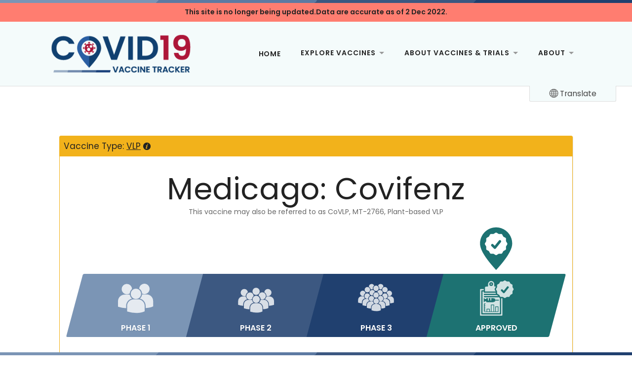

--- FILE ---
content_type: text/html; charset=UTF-8
request_url: https://covid19.trackvaccines.org/vaccines/26/
body_size: 17141
content:
<!DOCTYPE html>

<html lang="en-US">

	<head profile="http://gmpg.org/xfn/11">

		<meta http-equiv="Content-Type" content="text/html; charset=UTF-8" />
		<meta name="viewport" content="width=device-width, initial-scale=1.0" >

				<!-- Global site tag (gtag.js) - Google Analytics -->
		<script async src="https://www.googletagmanager.com/gtag/js?id=UA-178385192-1"></script>
		<script>
			window.dataLayer = window.dataLayer || [];
			function gtag(){dataLayer.push(arguments);}
			gtag('js', new Date());
			gtag('config', 'UA-178385192-1');
		</script>
			<link rel="preload" as="style" href="https://fonts.googleapis.com/css2?family=Poppins:ital,wght@0,400;0,600;1,400;1,600&display=swap">
	<link rel="preconnect" href="https://fonts.gstatic.com">
	<title>Medicago: Covifenz &#8211; COVID19 Vaccine Tracker</title>
<meta name='robots' content='max-image-preview:large' />
<link rel='preconnect' href='//c0.wp.com' />
<link rel='preconnect' href='//i0.wp.com' />
<link rel="alternate" type="application/rss+xml" title="COVID19 Vaccine Tracker &raquo; Feed" href="https://covid19.trackvaccines.org/feed/" />
<link rel="alternate" title="oEmbed (JSON)" type="application/json+oembed" href="https://covid19.trackvaccines.org/wp-json/oembed/1.0/embed?url=https%3A%2F%2Fcovid19.trackvaccines.org%2Fvaccines%2F26%2F" />
<link rel="alternate" title="oEmbed (XML)" type="text/xml+oembed" href="https://covid19.trackvaccines.org/wp-json/oembed/1.0/embed?url=https%3A%2F%2Fcovid19.trackvaccines.org%2Fvaccines%2F26%2F&#038;format=xml" />

<!-- No Concat CSS wp-img-auto-sizes-contain => Maybe Not Static File  -->

<!-- No Concat CSS wp-emoji-styles => Maybe Not Static File  -->

<!-- No Concat CSS wp-block-library => Maybe Not Static File  -->

<!-- No Concat CSS classic-theme-styles => Maybe Not Static File  -->

<!-- No Concat CSS mcgill-vaccine-tracker-fonts => Maybe Not Static File https://fonts-api.wp.com/css2?family=Poppins:ital,wght@0,400;0,600;1,400;1,600&amp;display=swap -->

<!-- No Concat CSS jetpack-global-styles-frontend-style => Maybe Not Static File  -->
<link data-handles='mcgill-vaccine-tracker-parent-styles,mcgill-vaccine-tracker-styles,vaccine-tracker-content-global,single-vaccines' rel='stylesheet' id='all-css-32199fd4ef2f9785d10dbdfcfad57901' href='https://covid19.trackvaccines.org/_static/??-eJydjMEOgkAMRH/IdSMxgAfjt6y1LI3dQrZdiH9PSNADevI0mcx7M48OBjEU89ZjQvU5PICp69CrvRiPoHqYv6gEkZjdFABI0FkO8MT8W0nFjVwiyV7brA8YebgH3uLvFyWJjO91V9fXW7qemqpqL3XdnBfff2EJ' type='text/css' media='all' />
<style id='wp-img-auto-sizes-contain-inline-css'>
img:is([sizes=auto i],[sizes^="auto," i]){contain-intrinsic-size:3000px 1500px}
/*# sourceURL=wp-img-auto-sizes-contain-inline-css */
</style>
<style id='wp-emoji-styles-inline-css'>

	img.wp-smiley, img.emoji {
		display: inline !important;
		border: none !important;
		box-shadow: none !important;
		height: 1em !important;
		width: 1em !important;
		margin: 0 0.07em !important;
		vertical-align: -0.1em !important;
		background: none !important;
		padding: 0 !important;
	}
/*# sourceURL=wp-emoji-styles-inline-css */
</style>
<style id='wp-block-library-inline-css'>
:root{--wp-block-synced-color:#7a00df;--wp-block-synced-color--rgb:122,0,223;--wp-bound-block-color:var(--wp-block-synced-color);--wp-editor-canvas-background:#ddd;--wp-admin-theme-color:#007cba;--wp-admin-theme-color--rgb:0,124,186;--wp-admin-theme-color-darker-10:#006ba1;--wp-admin-theme-color-darker-10--rgb:0,107,160.5;--wp-admin-theme-color-darker-20:#005a87;--wp-admin-theme-color-darker-20--rgb:0,90,135;--wp-admin-border-width-focus:2px}@media (min-resolution:192dpi){:root{--wp-admin-border-width-focus:1.5px}}.wp-element-button{cursor:pointer}:root .has-very-light-gray-background-color{background-color:#eee}:root .has-very-dark-gray-background-color{background-color:#313131}:root .has-very-light-gray-color{color:#eee}:root .has-very-dark-gray-color{color:#313131}:root .has-vivid-green-cyan-to-vivid-cyan-blue-gradient-background{background:linear-gradient(135deg,#00d084,#0693e3)}:root .has-purple-crush-gradient-background{background:linear-gradient(135deg,#34e2e4,#4721fb 50%,#ab1dfe)}:root .has-hazy-dawn-gradient-background{background:linear-gradient(135deg,#faaca8,#dad0ec)}:root .has-subdued-olive-gradient-background{background:linear-gradient(135deg,#fafae1,#67a671)}:root .has-atomic-cream-gradient-background{background:linear-gradient(135deg,#fdd79a,#004a59)}:root .has-nightshade-gradient-background{background:linear-gradient(135deg,#330968,#31cdcf)}:root .has-midnight-gradient-background{background:linear-gradient(135deg,#020381,#2874fc)}:root{--wp--preset--font-size--normal:16px;--wp--preset--font-size--huge:42px}.has-regular-font-size{font-size:1em}.has-larger-font-size{font-size:2.625em}.has-normal-font-size{font-size:var(--wp--preset--font-size--normal)}.has-huge-font-size{font-size:var(--wp--preset--font-size--huge)}.has-text-align-center{text-align:center}.has-text-align-left{text-align:left}.has-text-align-right{text-align:right}.has-fit-text{white-space:nowrap!important}#end-resizable-editor-section{display:none}.aligncenter{clear:both}.items-justified-left{justify-content:flex-start}.items-justified-center{justify-content:center}.items-justified-right{justify-content:flex-end}.items-justified-space-between{justify-content:space-between}.screen-reader-text{border:0;clip-path:inset(50%);height:1px;margin:-1px;overflow:hidden;padding:0;position:absolute;width:1px;word-wrap:normal!important}.screen-reader-text:focus{background-color:#ddd;clip-path:none;color:#444;display:block;font-size:1em;height:auto;left:5px;line-height:normal;padding:15px 23px 14px;text-decoration:none;top:5px;width:auto;z-index:100000}html :where(.has-border-color){border-style:solid}html :where([style*=border-top-color]){border-top-style:solid}html :where([style*=border-right-color]){border-right-style:solid}html :where([style*=border-bottom-color]){border-bottom-style:solid}html :where([style*=border-left-color]){border-left-style:solid}html :where([style*=border-width]){border-style:solid}html :where([style*=border-top-width]){border-top-style:solid}html :where([style*=border-right-width]){border-right-style:solid}html :where([style*=border-bottom-width]){border-bottom-style:solid}html :where([style*=border-left-width]){border-left-style:solid}html :where(img[class*=wp-image-]){height:auto;max-width:100%}:where(figure){margin:0 0 1em}html :where(.is-position-sticky){--wp-admin--admin-bar--position-offset:var(--wp-admin--admin-bar--height,0px)}@media screen and (max-width:600px){html :where(.is-position-sticky){--wp-admin--admin-bar--position-offset:0px}}
.has-text-align-justify{text-align:justify;}

/*# sourceURL=wp-block-library-inline-css */
</style>
<!-- No Concat CSS global-styles => Maybe Not Static File  -->

<!-- No Concat CSS core-block-supports-duotone => Maybe Not Static File  -->
<style id='global-styles-inline-css'>
:root{--wp--preset--aspect-ratio--square: 1;--wp--preset--aspect-ratio--4-3: 4/3;--wp--preset--aspect-ratio--3-4: 3/4;--wp--preset--aspect-ratio--3-2: 3/2;--wp--preset--aspect-ratio--2-3: 2/3;--wp--preset--aspect-ratio--16-9: 16/9;--wp--preset--aspect-ratio--9-16: 9/16;--wp--preset--color--black: #222;--wp--preset--color--cyan-bluish-gray: #abb8c3;--wp--preset--color--white: #fff;--wp--preset--color--pale-pink: #f78da7;--wp--preset--color--vivid-red: #cf2e2e;--wp--preset--color--luminous-vivid-orange: #ff6900;--wp--preset--color--luminous-vivid-amber: #fcb900;--wp--preset--color--light-green-cyan: #7bdcb5;--wp--preset--color--vivid-green-cyan: #00d084;--wp--preset--color--pale-cyan-blue: #8ed1fc;--wp--preset--color--vivid-cyan-blue: #0693e3;--wp--preset--color--vivid-purple: #9b51e0;--wp--preset--color--blue: #20406f;--wp--preset--color--accent: #ad1639;--wp--preset--color--dark-gray: #444;--wp--preset--color--light-gray: #888;--wp--preset--color--light-blue-gray: #f4fbfb;--wp--preset--gradient--vivid-cyan-blue-to-vivid-purple: linear-gradient(135deg,rgb(6,147,227) 0%,rgb(155,81,224) 100%);--wp--preset--gradient--light-green-cyan-to-vivid-green-cyan: linear-gradient(135deg,rgb(122,220,180) 0%,rgb(0,208,130) 100%);--wp--preset--gradient--luminous-vivid-amber-to-luminous-vivid-orange: linear-gradient(135deg,rgb(252,185,0) 0%,rgb(255,105,0) 100%);--wp--preset--gradient--luminous-vivid-orange-to-vivid-red: linear-gradient(135deg,rgb(255,105,0) 0%,rgb(207,46,46) 100%);--wp--preset--gradient--very-light-gray-to-cyan-bluish-gray: linear-gradient(135deg,rgb(238,238,238) 0%,rgb(169,184,195) 100%);--wp--preset--gradient--cool-to-warm-spectrum: linear-gradient(135deg,rgb(74,234,220) 0%,rgb(151,120,209) 20%,rgb(207,42,186) 40%,rgb(238,44,130) 60%,rgb(251,105,98) 80%,rgb(254,248,76) 100%);--wp--preset--gradient--blush-light-purple: linear-gradient(135deg,rgb(255,206,236) 0%,rgb(152,150,240) 100%);--wp--preset--gradient--blush-bordeaux: linear-gradient(135deg,rgb(254,205,165) 0%,rgb(254,45,45) 50%,rgb(107,0,62) 100%);--wp--preset--gradient--luminous-dusk: linear-gradient(135deg,rgb(255,203,112) 0%,rgb(199,81,192) 50%,rgb(65,88,208) 100%);--wp--preset--gradient--pale-ocean: linear-gradient(135deg,rgb(255,245,203) 0%,rgb(182,227,212) 50%,rgb(51,167,181) 100%);--wp--preset--gradient--electric-grass: linear-gradient(135deg,rgb(202,248,128) 0%,rgb(113,206,126) 100%);--wp--preset--gradient--midnight: linear-gradient(135deg,rgb(2,3,129) 0%,rgb(40,116,252) 100%);--wp--preset--font-size--small: 16px;--wp--preset--font-size--medium: 20px;--wp--preset--font-size--large: 24px;--wp--preset--font-size--x-large: 42px;--wp--preset--font-size--regular: 18px;--wp--preset--font-size--larger: 32px;--wp--preset--font-family--albert-sans: 'Albert Sans', sans-serif;--wp--preset--font-family--alegreya: Alegreya, serif;--wp--preset--font-family--arvo: Arvo, serif;--wp--preset--font-family--bodoni-moda: 'Bodoni Moda', serif;--wp--preset--font-family--bricolage-grotesque: 'Bricolage Grotesque', sans-serif;--wp--preset--font-family--cabin: Cabin, sans-serif;--wp--preset--font-family--chivo: Chivo, sans-serif;--wp--preset--font-family--commissioner: Commissioner, sans-serif;--wp--preset--font-family--cormorant: Cormorant, serif;--wp--preset--font-family--courier-prime: 'Courier Prime', monospace;--wp--preset--font-family--crimson-pro: 'Crimson Pro', serif;--wp--preset--font-family--dm-mono: 'DM Mono', monospace;--wp--preset--font-family--dm-sans: 'DM Sans', sans-serif;--wp--preset--font-family--dm-serif-display: 'DM Serif Display', serif;--wp--preset--font-family--domine: Domine, serif;--wp--preset--font-family--eb-garamond: 'EB Garamond', serif;--wp--preset--font-family--epilogue: Epilogue, sans-serif;--wp--preset--font-family--fahkwang: Fahkwang, sans-serif;--wp--preset--font-family--figtree: Figtree, sans-serif;--wp--preset--font-family--fira-sans: 'Fira Sans', sans-serif;--wp--preset--font-family--fjalla-one: 'Fjalla One', sans-serif;--wp--preset--font-family--fraunces: Fraunces, serif;--wp--preset--font-family--gabarito: Gabarito, system-ui;--wp--preset--font-family--ibm-plex-mono: 'IBM Plex Mono', monospace;--wp--preset--font-family--ibm-plex-sans: 'IBM Plex Sans', sans-serif;--wp--preset--font-family--ibarra-real-nova: 'Ibarra Real Nova', serif;--wp--preset--font-family--instrument-serif: 'Instrument Serif', serif;--wp--preset--font-family--inter: Inter, sans-serif;--wp--preset--font-family--josefin-sans: 'Josefin Sans', sans-serif;--wp--preset--font-family--jost: Jost, sans-serif;--wp--preset--font-family--libre-baskerville: 'Libre Baskerville', serif;--wp--preset--font-family--libre-franklin: 'Libre Franklin', sans-serif;--wp--preset--font-family--literata: Literata, serif;--wp--preset--font-family--lora: Lora, serif;--wp--preset--font-family--merriweather: Merriweather, serif;--wp--preset--font-family--montserrat: Montserrat, sans-serif;--wp--preset--font-family--newsreader: Newsreader, serif;--wp--preset--font-family--noto-sans-mono: 'Noto Sans Mono', sans-serif;--wp--preset--font-family--nunito: Nunito, sans-serif;--wp--preset--font-family--open-sans: 'Open Sans', sans-serif;--wp--preset--font-family--overpass: Overpass, sans-serif;--wp--preset--font-family--pt-serif: 'PT Serif', serif;--wp--preset--font-family--petrona: Petrona, serif;--wp--preset--font-family--piazzolla: Piazzolla, serif;--wp--preset--font-family--playfair-display: 'Playfair Display', serif;--wp--preset--font-family--plus-jakarta-sans: 'Plus Jakarta Sans', sans-serif;--wp--preset--font-family--poppins: Poppins, sans-serif;--wp--preset--font-family--raleway: Raleway, sans-serif;--wp--preset--font-family--roboto: Roboto, sans-serif;--wp--preset--font-family--roboto-slab: 'Roboto Slab', serif;--wp--preset--font-family--rubik: Rubik, sans-serif;--wp--preset--font-family--rufina: Rufina, serif;--wp--preset--font-family--sora: Sora, sans-serif;--wp--preset--font-family--source-sans-3: 'Source Sans 3', sans-serif;--wp--preset--font-family--source-serif-4: 'Source Serif 4', serif;--wp--preset--font-family--space-mono: 'Space Mono', monospace;--wp--preset--font-family--syne: Syne, sans-serif;--wp--preset--font-family--texturina: Texturina, serif;--wp--preset--font-family--urbanist: Urbanist, sans-serif;--wp--preset--font-family--work-sans: 'Work Sans', sans-serif;--wp--preset--spacing--20: 0.44rem;--wp--preset--spacing--30: 0.67rem;--wp--preset--spacing--40: 1rem;--wp--preset--spacing--50: 1.5rem;--wp--preset--spacing--60: 2.25rem;--wp--preset--spacing--70: 3.38rem;--wp--preset--spacing--80: 5.06rem;--wp--preset--shadow--natural: 6px 6px 9px rgba(0, 0, 0, 0.2);--wp--preset--shadow--deep: 12px 12px 50px rgba(0, 0, 0, 0.4);--wp--preset--shadow--sharp: 6px 6px 0px rgba(0, 0, 0, 0.2);--wp--preset--shadow--outlined: 6px 6px 0px -3px rgb(255, 255, 255), 6px 6px rgb(0, 0, 0);--wp--preset--shadow--crisp: 6px 6px 0px rgb(0, 0, 0);}:where(.is-layout-flex){gap: 0.5em;}:where(.is-layout-grid){gap: 0.5em;}body .is-layout-flex{display: flex;}.is-layout-flex{flex-wrap: wrap;align-items: center;}.is-layout-flex > :is(*, div){margin: 0;}body .is-layout-grid{display: grid;}.is-layout-grid > :is(*, div){margin: 0;}:where(.wp-block-columns.is-layout-flex){gap: 2em;}:where(.wp-block-columns.is-layout-grid){gap: 2em;}:where(.wp-block-post-template.is-layout-flex){gap: 1.25em;}:where(.wp-block-post-template.is-layout-grid){gap: 1.25em;}.has-black-color{color: var(--wp--preset--color--black) !important;}.has-cyan-bluish-gray-color{color: var(--wp--preset--color--cyan-bluish-gray) !important;}.has-white-color{color: var(--wp--preset--color--white) !important;}.has-pale-pink-color{color: var(--wp--preset--color--pale-pink) !important;}.has-vivid-red-color{color: var(--wp--preset--color--vivid-red) !important;}.has-luminous-vivid-orange-color{color: var(--wp--preset--color--luminous-vivid-orange) !important;}.has-luminous-vivid-amber-color{color: var(--wp--preset--color--luminous-vivid-amber) !important;}.has-light-green-cyan-color{color: var(--wp--preset--color--light-green-cyan) !important;}.has-vivid-green-cyan-color{color: var(--wp--preset--color--vivid-green-cyan) !important;}.has-pale-cyan-blue-color{color: var(--wp--preset--color--pale-cyan-blue) !important;}.has-vivid-cyan-blue-color{color: var(--wp--preset--color--vivid-cyan-blue) !important;}.has-vivid-purple-color{color: var(--wp--preset--color--vivid-purple) !important;}.has-black-background-color{background-color: var(--wp--preset--color--black) !important;}.has-cyan-bluish-gray-background-color{background-color: var(--wp--preset--color--cyan-bluish-gray) !important;}.has-white-background-color{background-color: var(--wp--preset--color--white) !important;}.has-pale-pink-background-color{background-color: var(--wp--preset--color--pale-pink) !important;}.has-vivid-red-background-color{background-color: var(--wp--preset--color--vivid-red) !important;}.has-luminous-vivid-orange-background-color{background-color: var(--wp--preset--color--luminous-vivid-orange) !important;}.has-luminous-vivid-amber-background-color{background-color: var(--wp--preset--color--luminous-vivid-amber) !important;}.has-light-green-cyan-background-color{background-color: var(--wp--preset--color--light-green-cyan) !important;}.has-vivid-green-cyan-background-color{background-color: var(--wp--preset--color--vivid-green-cyan) !important;}.has-pale-cyan-blue-background-color{background-color: var(--wp--preset--color--pale-cyan-blue) !important;}.has-vivid-cyan-blue-background-color{background-color: var(--wp--preset--color--vivid-cyan-blue) !important;}.has-vivid-purple-background-color{background-color: var(--wp--preset--color--vivid-purple) !important;}.has-black-border-color{border-color: var(--wp--preset--color--black) !important;}.has-cyan-bluish-gray-border-color{border-color: var(--wp--preset--color--cyan-bluish-gray) !important;}.has-white-border-color{border-color: var(--wp--preset--color--white) !important;}.has-pale-pink-border-color{border-color: var(--wp--preset--color--pale-pink) !important;}.has-vivid-red-border-color{border-color: var(--wp--preset--color--vivid-red) !important;}.has-luminous-vivid-orange-border-color{border-color: var(--wp--preset--color--luminous-vivid-orange) !important;}.has-luminous-vivid-amber-border-color{border-color: var(--wp--preset--color--luminous-vivid-amber) !important;}.has-light-green-cyan-border-color{border-color: var(--wp--preset--color--light-green-cyan) !important;}.has-vivid-green-cyan-border-color{border-color: var(--wp--preset--color--vivid-green-cyan) !important;}.has-pale-cyan-blue-border-color{border-color: var(--wp--preset--color--pale-cyan-blue) !important;}.has-vivid-cyan-blue-border-color{border-color: var(--wp--preset--color--vivid-cyan-blue) !important;}.has-vivid-purple-border-color{border-color: var(--wp--preset--color--vivid-purple) !important;}.has-vivid-cyan-blue-to-vivid-purple-gradient-background{background: var(--wp--preset--gradient--vivid-cyan-blue-to-vivid-purple) !important;}.has-light-green-cyan-to-vivid-green-cyan-gradient-background{background: var(--wp--preset--gradient--light-green-cyan-to-vivid-green-cyan) !important;}.has-luminous-vivid-amber-to-luminous-vivid-orange-gradient-background{background: var(--wp--preset--gradient--luminous-vivid-amber-to-luminous-vivid-orange) !important;}.has-luminous-vivid-orange-to-vivid-red-gradient-background{background: var(--wp--preset--gradient--luminous-vivid-orange-to-vivid-red) !important;}.has-very-light-gray-to-cyan-bluish-gray-gradient-background{background: var(--wp--preset--gradient--very-light-gray-to-cyan-bluish-gray) !important;}.has-cool-to-warm-spectrum-gradient-background{background: var(--wp--preset--gradient--cool-to-warm-spectrum) !important;}.has-blush-light-purple-gradient-background{background: var(--wp--preset--gradient--blush-light-purple) !important;}.has-blush-bordeaux-gradient-background{background: var(--wp--preset--gradient--blush-bordeaux) !important;}.has-luminous-dusk-gradient-background{background: var(--wp--preset--gradient--luminous-dusk) !important;}.has-pale-ocean-gradient-background{background: var(--wp--preset--gradient--pale-ocean) !important;}.has-electric-grass-gradient-background{background: var(--wp--preset--gradient--electric-grass) !important;}.has-midnight-gradient-background{background: var(--wp--preset--gradient--midnight) !important;}.has-small-font-size{font-size: var(--wp--preset--font-size--small) !important;}.has-medium-font-size{font-size: var(--wp--preset--font-size--medium) !important;}.has-large-font-size{font-size: var(--wp--preset--font-size--large) !important;}.has-x-large-font-size{font-size: var(--wp--preset--font-size--x-large) !important;}.has-albert-sans-font-family{font-family: var(--wp--preset--font-family--albert-sans) !important;}.has-alegreya-font-family{font-family: var(--wp--preset--font-family--alegreya) !important;}.has-arvo-font-family{font-family: var(--wp--preset--font-family--arvo) !important;}.has-bodoni-moda-font-family{font-family: var(--wp--preset--font-family--bodoni-moda) !important;}.has-bricolage-grotesque-font-family{font-family: var(--wp--preset--font-family--bricolage-grotesque) !important;}.has-cabin-font-family{font-family: var(--wp--preset--font-family--cabin) !important;}.has-chivo-font-family{font-family: var(--wp--preset--font-family--chivo) !important;}.has-commissioner-font-family{font-family: var(--wp--preset--font-family--commissioner) !important;}.has-cormorant-font-family{font-family: var(--wp--preset--font-family--cormorant) !important;}.has-courier-prime-font-family{font-family: var(--wp--preset--font-family--courier-prime) !important;}.has-crimson-pro-font-family{font-family: var(--wp--preset--font-family--crimson-pro) !important;}.has-dm-mono-font-family{font-family: var(--wp--preset--font-family--dm-mono) !important;}.has-dm-sans-font-family{font-family: var(--wp--preset--font-family--dm-sans) !important;}.has-dm-serif-display-font-family{font-family: var(--wp--preset--font-family--dm-serif-display) !important;}.has-domine-font-family{font-family: var(--wp--preset--font-family--domine) !important;}.has-eb-garamond-font-family{font-family: var(--wp--preset--font-family--eb-garamond) !important;}.has-epilogue-font-family{font-family: var(--wp--preset--font-family--epilogue) !important;}.has-fahkwang-font-family{font-family: var(--wp--preset--font-family--fahkwang) !important;}.has-figtree-font-family{font-family: var(--wp--preset--font-family--figtree) !important;}.has-fira-sans-font-family{font-family: var(--wp--preset--font-family--fira-sans) !important;}.has-fjalla-one-font-family{font-family: var(--wp--preset--font-family--fjalla-one) !important;}.has-fraunces-font-family{font-family: var(--wp--preset--font-family--fraunces) !important;}.has-gabarito-font-family{font-family: var(--wp--preset--font-family--gabarito) !important;}.has-ibm-plex-mono-font-family{font-family: var(--wp--preset--font-family--ibm-plex-mono) !important;}.has-ibm-plex-sans-font-family{font-family: var(--wp--preset--font-family--ibm-plex-sans) !important;}.has-ibarra-real-nova-font-family{font-family: var(--wp--preset--font-family--ibarra-real-nova) !important;}.has-instrument-serif-font-family{font-family: var(--wp--preset--font-family--instrument-serif) !important;}.has-inter-font-family{font-family: var(--wp--preset--font-family--inter) !important;}.has-josefin-sans-font-family{font-family: var(--wp--preset--font-family--josefin-sans) !important;}.has-jost-font-family{font-family: var(--wp--preset--font-family--jost) !important;}.has-libre-baskerville-font-family{font-family: var(--wp--preset--font-family--libre-baskerville) !important;}.has-libre-franklin-font-family{font-family: var(--wp--preset--font-family--libre-franklin) !important;}.has-literata-font-family{font-family: var(--wp--preset--font-family--literata) !important;}.has-lora-font-family{font-family: var(--wp--preset--font-family--lora) !important;}.has-merriweather-font-family{font-family: var(--wp--preset--font-family--merriweather) !important;}.has-montserrat-font-family{font-family: var(--wp--preset--font-family--montserrat) !important;}.has-newsreader-font-family{font-family: var(--wp--preset--font-family--newsreader) !important;}.has-noto-sans-mono-font-family{font-family: var(--wp--preset--font-family--noto-sans-mono) !important;}.has-nunito-font-family{font-family: var(--wp--preset--font-family--nunito) !important;}.has-open-sans-font-family{font-family: var(--wp--preset--font-family--open-sans) !important;}.has-overpass-font-family{font-family: var(--wp--preset--font-family--overpass) !important;}.has-pt-serif-font-family{font-family: var(--wp--preset--font-family--pt-serif) !important;}.has-petrona-font-family{font-family: var(--wp--preset--font-family--petrona) !important;}.has-piazzolla-font-family{font-family: var(--wp--preset--font-family--piazzolla) !important;}.has-playfair-display-font-family{font-family: var(--wp--preset--font-family--playfair-display) !important;}.has-plus-jakarta-sans-font-family{font-family: var(--wp--preset--font-family--plus-jakarta-sans) !important;}.has-poppins-font-family{font-family: var(--wp--preset--font-family--poppins) !important;}.has-raleway-font-family{font-family: var(--wp--preset--font-family--raleway) !important;}.has-roboto-font-family{font-family: var(--wp--preset--font-family--roboto) !important;}.has-roboto-slab-font-family{font-family: var(--wp--preset--font-family--roboto-slab) !important;}.has-rubik-font-family{font-family: var(--wp--preset--font-family--rubik) !important;}.has-rufina-font-family{font-family: var(--wp--preset--font-family--rufina) !important;}.has-sora-font-family{font-family: var(--wp--preset--font-family--sora) !important;}.has-source-sans-3-font-family{font-family: var(--wp--preset--font-family--source-sans-3) !important;}.has-source-serif-4-font-family{font-family: var(--wp--preset--font-family--source-serif-4) !important;}.has-space-mono-font-family{font-family: var(--wp--preset--font-family--space-mono) !important;}.has-syne-font-family{font-family: var(--wp--preset--font-family--syne) !important;}.has-texturina-font-family{font-family: var(--wp--preset--font-family--texturina) !important;}.has-urbanist-font-family{font-family: var(--wp--preset--font-family--urbanist) !important;}.has-work-sans-font-family{font-family: var(--wp--preset--font-family--work-sans) !important;}
/*# sourceURL=global-styles-inline-css */
</style>

<style id='classic-theme-styles-inline-css'>
/*! This file is auto-generated */
.wp-block-button__link{color:#fff;background-color:#32373c;border-radius:9999px;box-shadow:none;text-decoration:none;padding:calc(.667em + 2px) calc(1.333em + 2px);font-size:1.125em}.wp-block-file__button{background:#32373c;color:#fff;text-decoration:none}
/*# sourceURL=/wp-includes/css/classic-themes.min.css */
</style>
<link rel='stylesheet' id='mcgill-vaccine-tracker-fonts-css' href='https://fonts-api.wp.com/css2?family=Poppins:ital,wght@0,400;0,600;1,400;1,600&#038;display=swap' media='all' />
<style id='jetpack-global-styles-frontend-style-inline-css'>
:root { --font-headings: unset; --font-base: unset; --font-headings-default: -apple-system,BlinkMacSystemFont,"Segoe UI",Roboto,Oxygen-Sans,Ubuntu,Cantarell,"Helvetica Neue",sans-serif; --font-base-default: -apple-system,BlinkMacSystemFont,"Segoe UI",Roboto,Oxygen-Sans,Ubuntu,Cantarell,"Helvetica Neue",sans-serif;}
/*# sourceURL=jetpack-global-styles-frontend-style-inline-css */
</style>
<script type="text/javascript" id="jetpack-mu-wpcom-settings-js-before">
/* <![CDATA[ */
var JETPACK_MU_WPCOM_SETTINGS = {"assetsUrl":"https://covid19.trackvaccines.org/wp-content/mu-plugins/wpcomsh/jetpack_vendor/automattic/jetpack-mu-wpcom/src/build/"};
//# sourceURL=jetpack-mu-wpcom-settings-js-before
/* ]]> */
</script>
<link rel="https://api.w.org/" href="https://covid19.trackvaccines.org/wp-json/" /><link rel="alternate" title="JSON" type="application/json" href="https://covid19.trackvaccines.org/wp-json/wp/v2/vaccine/4632" /><link rel="EditURI" type="application/rsd+xml" title="RSD" href="https://covid19.trackvaccines.org/xmlrpc.php?rsd" />

<link rel="canonical" href="https://covid19.trackvaccines.org/vaccines/26/" />
<link rel='shortlink' href='https://covid19.trackvaccines.org/?p=4632' />
	<script>function googleTranslateElementInit(){new google.translate.TranslateElement({pageLanguage: 'en'}, 'google_translate_element');}</script>
	<script src="https://translate.google.com/translate_a/element.js?cb=googleTranslateElementInit" async></script>
	<!-- Customizer CSS --><style type="text/css">fieldset legend { background-color: #1a6eb6; }:root .has-accent-background-color { background-color: #1a6eb6; }.author-links a:hover { background-color: #1a6eb6; }.by-post-author { background-color: #1a6eb6; }.archive-nav a:hover { background-color: #1a6eb6; }.tagcloud a:hover { background-color: #1a6eb6; }.nav-toggle.active { background-color: #1a6eb6; }.mobile-menu a:hover { background-color: #1a6eb6; }button:hover { background-color: #1a6eb6; }.button:hover { background-color: #1a6eb6; }.faux-button:hover { background-color: #1a6eb6; }.wp-block-button__link:hover { background-color: #1a6eb6; }:root .wp-block-file__button:hover { background-color: #1a6eb6; }input[type="button"]:hover { background-color: #1a6eb6; }input[type="reset"]:hover { background-color: #1a6eb6; }input[type="submit"]:hover { background-color: #1a6eb6; }.main-menu li:hover > a { background-color: #1a6eb6; }.main-menu a:not(.search-toggle):focus { background-color: #1a6eb6; }.main-menu .focus > a { background-color: #1a6eb6; }.bypostauthor .by-post-author { background-color: #1a6eb6; }.tagcloud a:hover:before { border-right-color: #1a6eb6; }a { color: #1a6eb6; }.blog-title a:hover { color: #1a6eb6; }a.post-header:hover .post-title { color: #1a6eb6; }.single .post-meta-top a:hover { color: #1a6eb6; }:root .has-accent-color { color: #1a6eb6; }.post-meta a:hover { color: #1a6eb6; }.post-author-inner h3 a:hover { color: #1a6eb6; }.comment-actions a { color: #1a6eb6; }.comment-actions a:hover { color: #1a6eb6; }.comment-header cite a:hover { color: #1a6eb6; }.comment-header span a:hover { color: #1a6eb6; }.comment-actions a:hover { color: #1a6eb6; }.comment-nav-below a:hover { color: #1a6eb6; }.archive-container a:hover { color: #1a6eb6; }#wp-calendar tfoot a:hover { color: #1a6eb6; }.credits a:hover { color: #1a6eb6; }.comments-nav-below a:hover { color: #1a6eb6; }</style><!-- /Customizer CSS -->		<style type="text/css">
			.recentcomments a {
				display: inline !important;
				padding: 0 !important;
				margin: 0 !important;
			}

			table.recentcommentsavatartop img.avatar, table.recentcommentsavatarend img.avatar {
				border: 0;
				margin: 0;
			}

			table.recentcommentsavatartop a, table.recentcommentsavatarend a {
				border: 0 !important;
				background-color: transparent !important;
			}

			td.recentcommentsavatarend, td.recentcommentsavatartop {
				padding: 0 0 1px 0;
				margin: 0;
			}

			td.recentcommentstextend {
				border: none !important;
				padding: 0 0 2px 10px;
			}

			.rtl td.recentcommentstextend {
				padding: 0 10px 2px 0;
			}

			td.recentcommentstexttop {
				border: none;
				padding: 0 0 0 10px;
			}

			.rtl td.recentcommentstexttop {
				padding: 0 10px 0 0;
			}
		</style>
		<link rel="icon" href="https://i0.wp.com/covid19.trackvaccines.org/wp-content/uploads/2020/09/cropped-favicon.png?fit=32%2C32&#038;ssl=1" sizes="32x32" />
<link rel="icon" href="https://i0.wp.com/covid19.trackvaccines.org/wp-content/uploads/2020/09/cropped-favicon.png?fit=192%2C192&#038;ssl=1" sizes="192x192" />
<link rel="apple-touch-icon" href="https://i0.wp.com/covid19.trackvaccines.org/wp-content/uploads/2020/09/cropped-favicon.png?resize=180%2C180&#038;ssl=1" />
<meta name="msapplication-TileImage" content="https://i0.wp.com/covid19.trackvaccines.org/wp-content/uploads/2020/09/cropped-favicon.png?fit=270%2C270&#038;ssl=1" />
<style type="text/css" id="wp-custom-css">#startbutton {
	margin-top: 30px;
	padding: .25em .75em;
	border: 1px solid #666;
}

#sp-ea-2829.sp-easy-accordion > .sp-ea-single > .ea-header a {
	color: #fff !important;
}</style>		<!-- Jetpack Google Analytics -->
		<script async src='https://www.googletagmanager.com/gtag/js?id=G-DB4RM4541J'></script>
		<script>
			window.dataLayer = window.dataLayer || [];
			function gtag() { dataLayer.push( arguments ); }
			gtag( 'js', new Date() );
			gtag( 'config', "G-DB4RM4541J" );
					</script>
		<!-- End Jetpack Google Analytics -->
		
	</head>

	<body class="wp-singular vaccine-template-default single single-vaccine postid-4632 wp-custom-logo wp-theme-radcliffe wp-child-theme-mcgill-vaccine-tracker sp-easy-accordion-enabled">

		
		<a href="#content" class="screen-reader-text">Skip to Content</a>

		
		<p style="display: flex; flex-wrap: wrap; gap: .25em .5em; justify-content: center; background-color: #ff7d70; padding: 1em 1em .6375em; font-weight: bold; text-align: center; font-size: .875rem; margin-bottom: 0;"><span>This site is no longer being updated.</span> <span>Data are accurate as of 2 Dec 2022.</span></p>

		<div class="header section light-padding">

			<div class="header-inner section-inner" id="header-inner">

				
					
				        <a class="blog-logo" href="https://covid19.trackvaccines.org" rel="home">
				        					        	<img src="https://covid19.trackvaccines.org/wp-content/uploads/2020/09/new-logo-draft.png" alt="COVID-19 Vaccine Tracker" width="320" height="90">
				        </a>

				    
				
				<button class="nav-toggle" id="nav-toggle">

					<p>Menu</p>

					<div class="bars">

						<div class="bar" aria-hidden="true"></div>
						<div class="bar" aria-hidden="true"></div>
						<div class="bar" aria-hidden="true"></div>

						<div class="clear" aria-hidden="true"></div>

					</div>

				</button>

				<ul class="main-menu fright" id="nav-menu">

					<li id="menu-item-1551" class="menu-item menu-item-type-post_type menu-item-object-page menu-item-home menu-item-1551"><a href="https://covid19.trackvaccines.org/">Home</a></li>
<li id="menu-item-2810" class="menu-item menu-item-type-post_type_archive menu-item-object-vaccine menu-item-has-children menu-item-2810"><a href="https://covid19.trackvaccines.org/vaccines/">Explore Vaccines</a>
<ul class="sub-menu">
	<li id="menu-item-2811" class="menu-item menu-item-type-custom menu-item-object-custom menu-item-2811"><a href="/vaccines/approved/">Approved Vaccines</a></li>
	<li id="menu-item-352" class="menu-item menu-item-type-post_type_archive menu-item-object-vaccine menu-item-352"><a href="https://covid19.trackvaccines.org/vaccines/">Vaccine Candidates</a></li>
	<li id="menu-item-2176" class="menu-item menu-item-type-post_type menu-item-object-page menu-item-2176"><a href="https://covid19.trackvaccines.org/trials-vaccines-by-country/">Global Landscape</a></li>
</ul>
</li>
<li id="menu-item-1040" class="menu-item menu-item-type-custom menu-item-object-custom menu-item-has-children menu-item-1040"><a href="#">About Vaccines &#038; Trials</a>
<ul class="sub-menu">
	<li id="menu-item-3428" class="menu-item menu-item-type-post_type menu-item-object-page menu-item-3428"><a href="https://covid19.trackvaccines.org/vaccine-types/">How many types of COVID-19 vaccines are there?</a></li>
	<li id="menu-item-3427" class="menu-item menu-item-type-post_type menu-item-object-page menu-item-3427"><a href="https://covid19.trackvaccines.org/how-vaccines-work/">How do COVID-19 vaccines work?</a></li>
	<li id="menu-item-3426" class="menu-item menu-item-type-post_type menu-item-object-page menu-item-3426"><a href="https://covid19.trackvaccines.org/benefits-of-vaccines/">What are the benefits of COVID-19 vaccines?</a></li>
	<li id="menu-item-3425" class="menu-item menu-item-type-post_type menu-item-object-page menu-item-3425"><a href="https://covid19.trackvaccines.org/covid-19-vaccine-side-effects/">What are the possible side effects of COVID-19 vaccines?</a></li>
	<li id="menu-item-3424" class="menu-item menu-item-type-post_type menu-item-object-page menu-item-3424"><a href="https://covid19.trackvaccines.org/voc/">Do COVID-19 vaccines work against variants of concern?</a></li>
	<li id="menu-item-3423" class="menu-item menu-item-type-post_type menu-item-object-page menu-item-3423"><a href="https://covid19.trackvaccines.org/which-vaccine-to-get/">Which COVID-19 vaccine should I get?</a></li>
	<li id="menu-item-3422" class="menu-item menu-item-type-post_type menu-item-object-page menu-item-3422"><a href="https://covid19.trackvaccines.org/already-had-covid-19/">Do I need to get vaccinated if I’ve already had COVID-19?</a></li>
	<li id="menu-item-3115" class="menu-item menu-item-type-post_type menu-item-object-page menu-item-3115"><a href="https://covid19.trackvaccines.org/heads/">How do I critically assess vaccine information?</a></li>
	<li id="menu-item-3421" class="menu-item menu-item-type-post_type menu-item-object-page menu-item-3421"><a href="https://covid19.trackvaccines.org/how-are-vaccines-tested/">How are vaccines tested?</a></li>
	<li id="menu-item-3420" class="menu-item menu-item-type-post_type menu-item-object-page menu-item-3420"><a href="https://covid19.trackvaccines.org/vaccine-efficacy/">How is vaccine efficacy assessed?</a></li>
	<li id="menu-item-3419" class="menu-item menu-item-type-post_type menu-item-object-page menu-item-3419"><a href="https://covid19.trackvaccines.org/covid-19-vaccine-development/">How were COVID-19 vaccines developed so quickly?</a></li>
	<li id="menu-item-3418" class="menu-item menu-item-type-post_type menu-item-object-page menu-item-3418"><a href="https://covid19.trackvaccines.org/vaccine-approval-and-eua/">How are COVID-19 vaccines approved, including emergency use authorization?</a></li>
</ul>
</li>
<li id="menu-item-1038" class="menu-item menu-item-type-custom menu-item-object-custom menu-item-has-children menu-item-1038"><a href="#">About</a>
<ul class="sub-menu">
	<li id="menu-item-19" class="menu-item menu-item-type-post_type menu-item-object-page menu-item-19"><a href="https://covid19.trackvaccines.org/data-sources/">Data Sources</a></li>
	<li id="menu-item-463" class="menu-item menu-item-type-post_type menu-item-object-page menu-item-463"><a href="https://covid19.trackvaccines.org/our-team/">Our Team</a></li>
	<li id="menu-item-6076" class="menu-item menu-item-type-post_type menu-item-object-page menu-item-6076"><a href="https://covid19.trackvaccines.org/press-room/">Press Room</a></li>
	<li id="menu-item-1556" class="menu-item menu-item-type-post_type menu-item-object-page menu-item-1556"><a href="https://covid19.trackvaccines.org/contact-us/">Contact Us</a></li>
</ul>
</li>

					
				 </ul>

			</div><!-- .header -->

			<div id="google_translate_element"></div>

		</div><!-- .header.section -->

		<div class="mobile-menu-container hidden" id="nav-mobile">

			<ul class="mobile-menu">

					<li class="menu-item menu-item-type-post_type menu-item-object-page menu-item-home menu-item-1551"><a href="https://covid19.trackvaccines.org/">Home</a></li>
<li class="menu-item menu-item-type-post_type_archive menu-item-object-vaccine menu-item-has-children menu-item-2810"><a href="https://covid19.trackvaccines.org/vaccines/">Explore Vaccines</a>
<ul class="sub-menu">
	<li class="menu-item menu-item-type-custom menu-item-object-custom menu-item-2811"><a href="/vaccines/approved/">Approved Vaccines</a></li>
	<li class="menu-item menu-item-type-post_type_archive menu-item-object-vaccine menu-item-352"><a href="https://covid19.trackvaccines.org/vaccines/">Vaccine Candidates</a></li>
	<li class="menu-item menu-item-type-post_type menu-item-object-page menu-item-2176"><a href="https://covid19.trackvaccines.org/trials-vaccines-by-country/">Global Landscape</a></li>
</ul>
</li>
<li class="menu-item menu-item-type-custom menu-item-object-custom menu-item-has-children menu-item-1040"><a href="#">About Vaccines &#038; Trials</a>
<ul class="sub-menu">
	<li class="menu-item menu-item-type-post_type menu-item-object-page menu-item-3428"><a href="https://covid19.trackvaccines.org/vaccine-types/">How many types of COVID-19 vaccines are there?</a></li>
	<li class="menu-item menu-item-type-post_type menu-item-object-page menu-item-3427"><a href="https://covid19.trackvaccines.org/how-vaccines-work/">How do COVID-19 vaccines work?</a></li>
	<li class="menu-item menu-item-type-post_type menu-item-object-page menu-item-3426"><a href="https://covid19.trackvaccines.org/benefits-of-vaccines/">What are the benefits of COVID-19 vaccines?</a></li>
	<li class="menu-item menu-item-type-post_type menu-item-object-page menu-item-3425"><a href="https://covid19.trackvaccines.org/covid-19-vaccine-side-effects/">What are the possible side effects of COVID-19 vaccines?</a></li>
	<li class="menu-item menu-item-type-post_type menu-item-object-page menu-item-3424"><a href="https://covid19.trackvaccines.org/voc/">Do COVID-19 vaccines work against variants of concern?</a></li>
	<li class="menu-item menu-item-type-post_type menu-item-object-page menu-item-3423"><a href="https://covid19.trackvaccines.org/which-vaccine-to-get/">Which COVID-19 vaccine should I get?</a></li>
	<li class="menu-item menu-item-type-post_type menu-item-object-page menu-item-3422"><a href="https://covid19.trackvaccines.org/already-had-covid-19/">Do I need to get vaccinated if I’ve already had COVID-19?</a></li>
	<li class="menu-item menu-item-type-post_type menu-item-object-page menu-item-3115"><a href="https://covid19.trackvaccines.org/heads/">How do I critically assess vaccine information?</a></li>
	<li class="menu-item menu-item-type-post_type menu-item-object-page menu-item-3421"><a href="https://covid19.trackvaccines.org/how-are-vaccines-tested/">How are vaccines tested?</a></li>
	<li class="menu-item menu-item-type-post_type menu-item-object-page menu-item-3420"><a href="https://covid19.trackvaccines.org/vaccine-efficacy/">How is vaccine efficacy assessed?</a></li>
	<li class="menu-item menu-item-type-post_type menu-item-object-page menu-item-3419"><a href="https://covid19.trackvaccines.org/covid-19-vaccine-development/">How were COVID-19 vaccines developed so quickly?</a></li>
	<li class="menu-item menu-item-type-post_type menu-item-object-page menu-item-3418"><a href="https://covid19.trackvaccines.org/vaccine-approval-and-eua/">How are COVID-19 vaccines approved, including emergency use authorization?</a></li>
</ul>
</li>
<li class="menu-item menu-item-type-custom menu-item-object-custom menu-item-has-children menu-item-1038"><a href="#">About</a>
<ul class="sub-menu">
	<li class="menu-item menu-item-type-post_type menu-item-object-page menu-item-19"><a href="https://covid19.trackvaccines.org/data-sources/">Data Sources</a></li>
	<li class="menu-item menu-item-type-post_type menu-item-object-page menu-item-463"><a href="https://covid19.trackvaccines.org/our-team/">Our Team</a></li>
	<li class="menu-item menu-item-type-post_type menu-item-object-page menu-item-6076"><a href="https://covid19.trackvaccines.org/press-room/">Press Room</a></li>
	<li class="menu-item menu-item-type-post_type menu-item-object-page menu-item-1556"><a href="https://covid19.trackvaccines.org/contact-us/">Contact Us</a></li>
</ul>
</li>

			 </ul>

			
		</div><!-- .mobile-menu-container -->

		<div id="content">

<div class="content">

	
			<div id="post-4632" class="post-4632 vaccine type-vaccine status-publish hentry related_trial-nct04450004 related_trial-nct04636697 related_trial-nct05040789 related_trial-nct05065619-jrct2051210093 related_vaccine-medicago-covifenz platform-vlp trial_phase-phase-1 trial_phase-phase-2 trial_phase-phase-3 vaccine_developer-medicago vaccine_developer-medicago-inc vaccine_developer-mitsubishi-tanabe-pharma-corporation country-approved-canada country-argentina country-brazil country-canada country-japan country-trial-united-kingdom-of-great-britain-and-northern-ireland country-trial country-trial-united-states-of-america country-trial-canada country-trial-argentina country-trial-brazil country-united-kingdom-of-great-britain-and-northern-ireland country-united-states-of-america">

				
				<div class="post-header section">

					<div class="post-header-inner section-inner medium">

						
						<h1 class="post-title">Medicago: Covifenz</h1>
					</div><!-- .post-header-inner section-inner -->

				</div><!-- .post-header section -->

				<div class="post-content section-inner thin">

					
		<section class="card alignwide post-4632 vaccine type-vaccine status-publish hentry related_trial-nct04450004 related_trial-nct04636697 related_trial-nct05040789 related_trial-nct05065619-jrct2051210093 related_vaccine-medicago-covifenz platform-vlp trial_phase-phase-1 trial_phase-phase-2 trial_phase-phase-3 vaccine_developer-medicago vaccine_developer-medicago-inc vaccine_developer-mitsubishi-tanabe-pharma-corporation country-approved-canada country-argentina country-brazil country-canada country-japan country-trial-united-kingdom-of-great-britain-and-northern-ireland country-trial country-trial-united-states-of-america country-trial-canada country-trial-argentina country-trial-brazil country-united-kingdom-of-great-britain-and-northern-ireland country-united-states-of-america" aria-labelledby="vaccine-progress-label">

			<h1 class="post-title">Medicago: Covifenz</h1>

						<p class="card__tab vaccine-type has-small-font-size">
				Vaccine Type: <a href="https://covid19.trackvaccines.org/types-of-vaccines/" class="icon-link">VLP<svg height="20" width="20" xmlns="http://www.w3.org/2000/svg" viewBox="0 0 100 100" focusable="false" aria-hidden="true" fill="#3c5881"><path d="M50 5a45 45 0 1045 45A45 45 0 0050 5zm7.54 66.08c-2.56 3.6-5.11 6.07-7.86 7.45a13.59 13.59 0 01-6.42 1.38c-5.81-.48-8.51-4.87-5.97-11.84l7.64-21c1.65-4.53.05-5.9-1.26-5.94q-2.33-.04-5.58 4.38a1.15 1.15 0 01-1.88-1.34c2.55-3.6 5.11-6.07 7.86-7.46a13.6 13.6 0 016.41-1.37c5.82.48 8.52 4.87 5.98 11.83l-7.64 21c-1.65 4.53-.05 5.91 1.26 5.95q2.33.04 5.58-4.38a1.15 1.15 0 011.88 1.34zm6.13-43.71a5.44 5.44 0 11-3.25-6.97 5.44 5.44 0 013.25 6.97z"/></svg></a>
			</p>

			<p class="vaccine-alternate-name has-text-align-center has-medium-gray-color">This vaccine may also be referred to as CoVLP, MT-2766, Plant-based VLP</p>
			<h2 id="vaccine-trials-label" class="screen-reader-text">Vaccine Trial & Approval Tracker</h2>

			
	<ul class="progress-meter progress-meter--simple" aria-hidden="true">
		<li class="progress-meter__phase phase-1">
					<span class="progress-meter__phase__icon"><svg xmlns="http://www.w3.org/2000/svg" width="100" height="100" viewBox="0 0 100 100" focusable="false" aria-hidden="true"><path d="M56.88 52.93H45.02c-9.85 0-17.85 8-17.85 17.85v14.79l.94.27a80.94 80.94 0 0024.24 3.86c13.06 0 20.65-3.73 21.18-4l.94-.53h.13V70.78a17.65 17.65 0 00-17.72-17.85zm-16.49-2.11a16.64 16.64 0 01-5.85-10.53 17.9 17.9 0 00-2.17-.15H20.5c-9.86 0-17.85 8-17.85 17.85v14.79l.93.27a82.14 82.14 0 0020.92 3.78v-6.05c0-9.71 6.8-17.85 15.88-19.96zM26.5 39.21c2.95 0 5.68-.91 7.93-2.46a16.62 16.62 0 016.06-11.62A13.98 13.98 0 1026.51 39.2zm53.3.4H67.93l-.36.02a16.64 16.64 0 01-5.95 11.21 20.23 20.23 0 0115.63 19.94v5.56c11.83-.35 18.68-3.7 19.19-3.96l.93-.53h.13V57.46a17.66 17.66 0 00-17.7-17.85zm-12.17-2.45A13.99 13.99 0 1059.98 24a16.63 16.63 0 017.65 13.16z"/><circle cx="51.02" cy="38.01" r="13.99"/></svg></span>
					<span class="progress-meter__phase__label">Phase 1</span>
				</li><li class="progress-meter__phase phase-2">
					<span class="progress-meter__phase__icon"><svg xmlns="http://www.w3.org/2000/svg" width="100" height="100" viewBox="0 0 100 100" focusable="false" aria-hidden="true"><path d="M135.35 59.57a11.43 11.43 0 00-5.58-3.11 9.37 9.37 0 00-5.94-16.65 9.4 9.4 0 00-5.96 16.63c-5.15 1.18-9 5.78-9 11.28v9.47l1.07.3.53.16a47.2 47.2 0 0014.1 2.24c7.6 0 12.15-2.17 12.64-2.42l.04-.02.04-.02.18-.1h1.16v-9.61a11.3 11.3 0 00-3.28-8.15zM50.2 41a9.72 9.72 0 10.02-19.45 9.72 9.72 0 00-.01 19.44zm27.96 2.53a9.72 9.72 0 10-5.8-9.81 11.55 11.55 0 015.8 9.81zM54.91 63.22h-8.24a12.42 12.42 0 00-12.42 12.42v10.28l.65.2a56.31 56.31 0 0016.86 2.68c9.08 0 14.36-2.6 14.74-2.78l.64-.37h.1V75.64A12.28 12.28 0 0054.9 63.22zm-4.07-20.1a9.73 9.73 0 100 19.45 9.73 9.73 0 000-19.45zm-7.39 18.63a11.57 11.57 0 01-4.07-7.32c-.5-.06-1-.1-1.51-.1h-8.25a12.41 12.41 0 00-12.41 12.41v10.29l.64.18a57.04 57.04 0 0014.55 2.63v-4.2a14.3 14.3 0 0111.05-13.9zm-19.39-17.8a9.73 9.73 0 0015.24 8.02 11.56 11.56 0 014.22-8.09 9.73 9.73 0 00-19.46.07zm46.79 10.01H62.6l-.26.01c-.3 3.13-1.84 5.9-4.14 7.8a14.05 14.05 0 0110.9 13.87v3.86c8.22-.24 12.99-2.58 13.34-2.75l.65-.37h.1v-10a12.28 12.28 0 00-12.33-12.42zm-8.46-1.71a9.73 9.73 0 10-5.32-9.16 11.57 11.57 0 015.32 9.16zm-44.02-7.91c1.39 0 2.7-.29 3.89-.8.07-4.2 2.39-7.86 5.8-9.82a9.73 9.73 0 10-9.69 10.62zm8.1 8.31a11.54 11.54 0 01-4.15-7.66h-8.11A12.42 12.42 0 001.79 57.41v10.28l.65.19a58 58 0 0012.95 2.53v-3.89c0-6.76 4.75-12.43 11.08-13.87zM86.22 45H78.1a11.56 11.56 0 01-4.15 7.65 14.25 14.25 0 0111.08 13.87v3.9a58.3 58.3 0 0012.95-2.54l.65-.19V57.41c0-6.86-5.56-12.42-12.41-12.42z"/></svg></span>
					<span class="progress-meter__phase__label">Phase 2</span>
				</li><li class="progress-meter__phase phase-3">
					<span class="progress-meter__phase__icon"><svg xmlns="http://www.w3.org/2000/svg" width="100" height="100" viewBox="0 0 100 100" focusable="false" aria-hidden="true"><path d="M74.12 51.24a7.32 7.32 0 10-7.3-8 8.7 8.7 0 014.37 7.4c.9.38 1.88.6 2.93.6zM53.69 65.46h-6.21a9.35 9.35 0 00-9.35 9.35v7.74l.5.14a42.45 42.45 0 0012.68 2.02c6.84 0 10.82-1.95 11.1-2.09l.48-.28h.07v-7.53a9.24 9.24 0 00-9.27-9.35zm-8.64-1.11A8.7 8.7 0 0142 58.84a9.5 9.5 0 00-1.14-.08h-6.2a9.35 9.35 0 00-9.35 9.35v7.74l.48.14a43 43 0 0010.96 1.98v-3.16c0-5.1 3.55-9.35 8.31-10.46zm-7.27-6.08a7.3 7.3 0 004.15-1.29 8.7 8.7 0 013.18-6.08 7.32 7.32 0 10-7.33 7.37zm27.9.21h-6.2l-.2.01a8.72 8.72 0 01-3.1 5.87 10.6 10.6 0 018.18 10.45v2.9c6.2-.18 9.78-1.93 10.05-2.07l.48-.27h.07v-7.54a9.25 9.25 0 00-9.28-9.35zM62.62 58a7.32 7.32 0 10-7.31-7.7c2.3 1.49 3.86 4 4 6.9 1 .5 2.12.8 3.3.8zM26.18 36.6a7.32 7.32 0 102.92 14.04 8.7 8.7 0 014.37-7.4 7.32 7.32 0 00-7.3-6.64zm6.09 20.9a8.7 8.7 0 01-3.12-5.77h-6.11a9.35 9.35 0 00-9.35 9.35v7.74l.49.15a43.55 43.55 0 009.75 1.9v-2.93c0-5.09 3.57-9.35 8.34-10.44zM14.28 44.1c1.04 0 2.02-.22 2.92-.6a8.7 8.7 0 014.37-7.4 7.32 7.32 0 10-7.3 8zm6.09 6.26a8.7 8.7 0 01-3.12-5.77h-6.11a9.35 9.35 0 00-9.35 9.35v7.74l.49.14a43.55 43.55 0 009.75 1.91V60.8c0-5.09 3.57-9.35 8.34-10.44zm56.88 1.37h-6.1a8.7 8.7 0 01-3.13 5.77 10.73 10.73 0 018.34 10.44v2.93c2.88-.22 6.16-.78 9.76-1.9l.48-.15v-7.74a9.35 9.35 0 00-9.35-9.35zM78.6 36.1a8.7 8.7 0 014.37 7.4 7.3 7.3 0 0010.25-6.72 7.32 7.32 0 00-14.61-.68zm10.44 8.5h-6.11a8.7 8.7 0 01-3.13 5.76 10.73 10.73 0 018.34 10.44v2.93c2.88-.22 6.16-.78 9.76-1.9l.48-.15v-7.74a9.35 9.35 0 00-9.34-9.35zm-46.22-3.2a7.32 7.32 0 1014.64 0 7.32 7.32 0 00-14.64 0zM66.8 26.81a7.32 7.32 0 1014.65 0 7.32 7.32 0 00-14.64 0zm-27.1.84a7.32 7.32 0 101.95 14.38 8.54 8.54 0 015.24-8.5 7.33 7.33 0 00-7.18-5.88zm21 14.65a7.32 7.32 0 10-7.2-8.73 8.54 8.54 0 015.18 7.83l-.03.6c.65.2 1.33.3 2.04.3zM35.5 25.6a7.28 7.28 0 006.1-.34 8.83 8.83 0 013.3-9.39 7.32 7.32 0 00-14.04 2.92l.01.2a8.85 8.85 0 014.64 6.6zM59 22.98c0 .7-.1 1.36-.25 2.01a7.29 7.29 0 006.63.57 8.86 8.86 0 014.56-6.54l.01-.24a7.32 7.32 0 00-14.16-2.6 8.84 8.84 0 013.2 6.8z"/><circle cx="50.62" cy="57.65" r="7.32"/><circle cx="26.75" cy="26.81" r="7.32"/><circle cx="50.15" cy="22.98" r="7.32"/></svg></span>
					<span class="progress-meter__phase__label">Phase 3</span>
				</li><li class="progress-meter__phase approved is-max">
					<span class="progress-meter__phase__icon"><svg xmlns="http://www.w3.org/2000/svg" width="100" height="100" viewBox="0 0 100 100" aria-hidden="true" focusable="false"><circle cx="35.72" cy="11.71" r="1.68"/><path d="M95.92 24.15l-2.15-3.48a2.68 2.68 0 01-.4-1.49l.12-4.09a2.7 2.7 0 00-1.41-2.44l-3.6-1.95a2.68 2.68 0 01-1.08-1.09l-1.95-3.6a2.7 2.7 0 00-2.37-1.4H83l-4.1.11h-.07c-.5 0-.98-.14-1.4-.4l-3.5-2.14a2.7 2.7 0 00-2.81 0l-3.49 2.14c-.42.26-.9.4-1.4.4h-.08l-4.09-.11H62c-1 0-1.9.54-2.37 1.4l-1.95 3.6a2.7 2.7 0 01-1.09 1.1L53 12.64a2.7 2.7 0 00-1.4 2.44l.1 4.09a2.7 2.7 0 01-.39 1.49l-2.14 3.48a2.7 2.7 0 000 2.82l2.14 3.48c.27.45.41.97.4 1.49l-.11 4.09a2.7 2.7 0 001.4 2.44l3.6 1.95c.46.25.84.62 1.1 1.08l1.94 3.6A2.7 2.7 0 0062 46.5h.07l4.09-.11h.07c.5 0 .99.13 1.41.4l3.48 2.14a2.7 2.7 0 002.82 0l3.49-2.14c.42-.27.91-.4 1.4-.4h.08l4.1.11h.07c.99 0 1.9-.54 2.36-1.41l1.95-3.6a2.7 2.7 0 011.09-1.08l3.6-1.95a2.69 2.69 0 001.4-2.44l-.1-4.1c-.02-.51.12-1.03.4-1.48l2.13-3.48c.54-.86.54-1.96 0-2.82zm-13.2-2.3L71.95 35.33a2.7 2.7 0 01-1.96 1l-.14.01c-.72 0-1.4-.28-1.9-.78l-5.4-5.4a2.7 2.7 0 013.8-3.8l3.27 3.26 8.9-11.12a2.7 2.7 0 014.2 3.37zm-36.56 6.96a6.19 6.19 0 010-6.5l2.02-3.28-.02-.62h-2.4c-.92 0-1.67-.75-1.67-1.67V11.7a8.37 8.37 0 00-16.75 0v5.03c0 .92-.74 1.67-1.67 1.67h-3.35a3.35 3.35 0 00-3.35 3.35V31.8H48l-1.84-3zM35.72 16.74a5.02 5.02 0 110-10.05 5.02 5.02 0 010 10.05zM62.5 92.09c.01.92-.74 1.67-1.66 1.67H10.6c-.92 0-1.67-.75-1.67-1.67V30.13c0-.92.75-1.67 1.67-1.67h5.02V25.1H7.25c-.92 0-1.67.75-1.67 1.67v68.66c0 .92.75 1.67 1.67 1.67H64.2c.92 0 1.67-.75 1.67-1.67V49.91l-3.35.1v42.07zm-25.77-23.4h5.19v16.96h-5.19zM25.03 80.1h5.19v5.55h-5.19zm23.41-6.37h5.18v11.96h-5.18zm8.09-26.96l-.16-.3c-.3.53-.86.88-1.5.88H17.52a1.76 1.76 0 010-3.51h37.42l-.25-.45-3.38-1.83-.21-.13H17.53a1.76 1.76 0 010-3.52h30.82a6.2 6.2 0 01-.28-1.98l.02-.77H17.3c-.91 0-1.66-.75-1.66-1.68v-1.67h-3.35v58.6h46.88V49.33a6.19 6.19 0 01-2.63-2.56zm-1.15 39.5c0 .47-.38.85-.85.85H18.66a2.7 2.7 0 01-1.67-.62c-.57-.52-.86-1.28-.86-2.27v-19.2c0-.47.38-.88.86-.88h2.7a.86.86 0 11.01 1.71h-1.86v3.86h1.86a.85.85 0 110 1.71h-1.86v3.85h1.86a.85.85 0 110 1.71h-1.86v3.86h1.86a.85.85 0 110 1.71h-1.86v1.99c0 .33.05.76.29.95.19.19.52.19.52.19h4.62v-6.45c0-.48.38-.86.85-.86h7c.47 0 .86.39.86.86v6.45h3V67.83c0-.47.37-.85.85-.85h7c.47 0 .85.38.85.85v17.82h3V72.83c0-.48.38-.86.85-.86h6.95c.47 0 .85.38.9.9v13.4zm.9-30.34c-.23.22-.53.34-.84.34l-9.1-.03v1.91a1.18 1.18 0 01-1.16 1.18h-2.23c0 .64-.53 1.17-1.18 1.17l-18.11.13c-.65 0-1.17-.52-1.18-1.17l-.06-1.31-4.47-.01v1.3c0 .64-.53 1.17-1.17 1.17a1.18 1.18 0 01-1.16-1.19l.04-2.43-.04-3.74v-2.47a1.18 1.18 0 112.35 0v1.29h4.47v-1.3a1.18 1.18 0 011.18-1.18l3.52-.03-.03 5.46a1.17 1.17 0 002.01.83c.22-.22.35-.52.35-.83V49.6l4.33-.04-.04 5.46c0 .64.52 1.17 1.17 1.18h.01a1.19 1.19 0 001.18-1.18V49.6h5.68c.65-.01 1.18.51 1.18 1.17l2.23.06c.65 0 1.18.52 1.18 1.17v1.92h9.05a1.18 1.18 0 01.83 2.01z"/></svg></span>
					<span class="progress-meter__phase__label">Approved</span>
				</li>	</ul>
	<p class="screen-reader-text">
		This vaccine is approved.	</p>

	
			<p class="about-phases"><a href="https://covid19.trackvaccines.org/trials-vaccine-testing/#trial-phases" class="icon-link">About Trial Phases<svg height="20" width="20" xmlns="http://www.w3.org/2000/svg" viewBox="0 0 100 100" focusable="false" aria-hidden="true" fill="#3c5881"><path d="M50 5a45 45 0 1045 45A45 45 0 0050 5zm7.54 66.08c-2.56 3.6-5.11 6.07-7.86 7.45a13.59 13.59 0 01-6.42 1.38c-5.81-.48-8.51-4.87-5.97-11.84l7.64-21c1.65-4.53.05-5.9-1.26-5.94q-2.33-.04-5.58 4.38a1.15 1.15 0 01-1.88-1.34c2.55-3.6 5.11-6.07 7.86-7.46a13.6 13.6 0 016.41-1.37c5.82.48 8.52 4.87 5.98 11.83l-7.64 21c-1.65 4.53-.05 5.91 1.26 5.95q2.33.04 5.58-4.38a1.15 1.15 0 011.88 1.34zm6.13-43.71a5.44 5.44 0 11-3.25-6.97 5.44 5.44 0 013.25 6.97z"/></svg></a></p>

			<div class="vaccine-trials">
				
					<div class="vaccine-trials__phase phase-1">
												<h3 class="vaccine-trials__label">
							<span class="vaccine-trials__label__phase">
								Phase 1:
							</span>
							2							<span class="vaccine-trials__label__trial-count">
								Trials							</span>
						</h3>

						<ul class="vaccine-trials__list"><li>
										<a href="#trial-nct04450004"><strong>NCT04450004</strong></a><br>
										<span class="has-medium-gray-color">Canada</span>
									</li><li>
										<a href="#trial-nct05065619-jrct2051210093"><strong>NCT05065619, jRCT2051210093</strong></a><br>
										<span class="has-medium-gray-color">Japan</span>
									</li></ul>
					</div>

					
					<div class="vaccine-trials__phase phase-2">
												<h3 class="vaccine-trials__label">
							<span class="vaccine-trials__label__phase">
								Phase 2:
							</span>
							2							<span class="vaccine-trials__label__trial-count">
								Trials							</span>
						</h3>

						<ul class="vaccine-trials__list"><li>
										<a href="#trial-nct04636697"><strong>NCT04636697</strong></a><br>
										<span class="has-medium-gray-color">Argentina, Brazil, Canada, United Kingdom of Great Britain and Northern Ireland, United States of America</span>
									</li><li>
										<a href="#trial-nct05065619-jrct2051210093"><strong>NCT05065619, jRCT2051210093</strong></a><br>
										<span class="has-medium-gray-color">Japan</span>
									</li></ul>
					</div>

					
					<div class="vaccine-trials__phase phase-3">
												<h3 class="vaccine-trials__label">
							<span class="vaccine-trials__label__phase">
								Phase 3:
							</span>
							2							<span class="vaccine-trials__label__trial-count">
								Trials							</span>
						</h3>

						<ul class="vaccine-trials__list"><li>
										<a href="#trial-nct04636697"><strong>NCT04636697</strong></a><br>
										<span class="has-medium-gray-color">Argentina, Brazil, Canada, United Kingdom of Great Britain and Northern Ireland, United States of America</span>
									</li><li>
										<a href="#trial-nct05040789"><strong>NCT05040789</strong></a><br>
										<span class="has-medium-gray-color">Canada</span>
									</li></ul>
					</div>

									<div class="vaccine-trials__phase approval">

										<h3 class="vaccine-trials__label">
						<span class="vaccine-trials__label__trial-count">Approvals</span>
					</h3>
					<h4 id="country-approvals-heading">1 Country</h4><ul id="approval-country-list" class="list--style-none approval-country-list" aria-labelledby="country-approvals-heading"><li><a href="https://covid19.trackvaccines.org/country/canada/">Canada</a></li></ul>
				</div>
			</div>
					</section>

		
		<h2 class="has-text-align-center">Registered Trials</h2>
		<ul class="alignwide card-grid">
			
	<li id="trial-nct05040789" class="card card--small">
		<h3 class="card__title">NCT05040789</h3>
		<span class="card__tab">Phase 3</span>
		<p style="margin-bottom: 0">Canada</p>

		
	<ul class="progress-meter progress-meter--simple progress-meter--small progress-meter--trial-phases" aria-hidden="true">
		<li class="progress-meter__phase phase-1"></li><li class="progress-meter__phase phase-2"></li><li class="progress-meter__phase phase-3 is-active"></li><li class="progress-meter__phase approved"></li>	</ul>
	<p class="screen-reader-text">
			</p>

	<p>Total Enrollment: 900</p><h4 class="card__subhead has-dark-gray-color has-tiny-font-size">Official Trial Registration:</h4><ul class="list--inline-block has-tiny-font-size"><li><a href="https://clinicaltrials.gov/ct2/show/NCT05040789" class="icon-link has-dark-gray-color" target="_blank">NCT05040789<span class="screen-reader-text">(Opens in new tab/window)</span><svg height="20" width="20" xmlns="http://www.w3.org/2000/svg" viewBox="0 0 100 100" focusable="false" aria-hidden="true" fill="#3c5881" fill-rule="evenodd"><path d="M75.79 18L46.56 47.22a4.4 4.4 0 006.23 6.23L82 24.23V34a4 4 0 008 0V14a3.98 3.98 0 00-4-4H66a4 4 0 000 8h9.79zM90 58V38.99v41.04c0 5.5-3.97 9.97-8.87 9.97H18.87c-4.9 0-8.87-4.47-8.87-9.97V19.97c0-5.5 3.97-9.97 8.87-9.97h42.7H42a4 4 0 110 8H20.28C19 18 18 19.2 18 20.67v58.66c0 1.45 1.02 2.67 2.28 2.67h59.44C81 82 82 80.8 82 79.33V58a4 4 0 118 0z"/></svg></a></li></ul>	</li>

	
	<li id="trial-nct04636697" class="card card--small">
		<h3 class="card__title">NCT04636697</h3>
		<span class="card__tab">Phase 2/3</span>
		<p style="margin-bottom: 0">Argentina, Brazil, Canada, United Kingdom of Great Britain and Northern Ireland, United States of America</p>

		
	<ul class="progress-meter progress-meter--simple progress-meter--small progress-meter--trial-phases" aria-hidden="true">
		<li class="progress-meter__phase phase-1"></li><li class="progress-meter__phase phase-2 is-active"></li><li class="progress-meter__phase phase-3 is-active"></li><li class="progress-meter__phase approved"></li>	</ul>
	<p class="screen-reader-text">
			</p>

	<p>Total Enrollment: 30,918</p><h4 class="card__subhead has-dark-gray-color has-tiny-font-size">Official Trial Registration:</h4><ul class="list--inline-block has-tiny-font-size"><li><a href="https://clinicaltrials.gov/ct2/show/NCT04636697" class="icon-link has-dark-gray-color" target="_blank">NCT04636697<span class="screen-reader-text">(Opens in new tab/window)</span><svg height="20" width="20" xmlns="http://www.w3.org/2000/svg" viewBox="0 0 100 100" focusable="false" aria-hidden="true" fill="#3c5881" fill-rule="evenodd"><path d="M75.79 18L46.56 47.22a4.4 4.4 0 006.23 6.23L82 24.23V34a4 4 0 008 0V14a3.98 3.98 0 00-4-4H66a4 4 0 000 8h9.79zM90 58V38.99v41.04c0 5.5-3.97 9.97-8.87 9.97H18.87c-4.9 0-8.87-4.47-8.87-9.97V19.97c0-5.5 3.97-9.97 8.87-9.97h42.7H42a4 4 0 110 8H20.28C19 18 18 19.2 18 20.67v58.66c0 1.45 1.02 2.67 2.28 2.67h59.44C81 82 82 80.8 82 79.33V58a4 4 0 118 0z"/></svg></a></li></ul>	</li>

	
	<li id="trial-nct05065619-jrct2051210093" class="card card--small">
		<h3 class="card__title">NCT05065619, jRCT2051210093</h3>
		<span class="card__tab">Phase 1/2</span>
		<p style="margin-bottom: 0">Japan</p>

		
	<ul class="progress-meter progress-meter--simple progress-meter--small progress-meter--trial-phases" aria-hidden="true">
		<li class="progress-meter__phase phase-1 is-active"></li><li class="progress-meter__phase phase-2 is-active"></li><li class="progress-meter__phase phase-3"></li><li class="progress-meter__phase approved"></li>	</ul>
	<p class="screen-reader-text">
			</p>

	<p>Total Enrollment: 145</p><h4 class="card__subhead has-dark-gray-color has-tiny-font-size">Official Trial Registration:</h4><ul class="list--inline-block has-tiny-font-size"><li><a href="https://clinicaltrials.gov/ct2/show/NCT05065619" class="icon-link has-dark-gray-color" target="_blank">NCT05065619<span class="screen-reader-text">(Opens in new tab/window)</span><svg height="20" width="20" xmlns="http://www.w3.org/2000/svg" viewBox="0 0 100 100" focusable="false" aria-hidden="true" fill="#3c5881" fill-rule="evenodd"><path d="M75.79 18L46.56 47.22a4.4 4.4 0 006.23 6.23L82 24.23V34a4 4 0 008 0V14a3.98 3.98 0 00-4-4H66a4 4 0 000 8h9.79zM90 58V38.99v41.04c0 5.5-3.97 9.97-8.87 9.97H18.87c-4.9 0-8.87-4.47-8.87-9.97V19.97c0-5.5 3.97-9.97 8.87-9.97h42.7H42a4 4 0 110 8H20.28C19 18 18 19.2 18 20.67v58.66c0 1.45 1.02 2.67 2.28 2.67h59.44C81 82 82 80.8 82 79.33V58a4 4 0 118 0z"/></svg></a></li><li><a href="https://rctportal.niph.go.jp/en/detail?trial_id=jRCT2051210093" class="icon-link has-dark-gray-color" target="_blank">jRCT2051210093<span class="screen-reader-text">(Opens in new tab/window)</span><svg height="20" width="20" xmlns="http://www.w3.org/2000/svg" viewBox="0 0 100 100" focusable="false" aria-hidden="true" fill="#3c5881" fill-rule="evenodd"><path d="M75.79 18L46.56 47.22a4.4 4.4 0 006.23 6.23L82 24.23V34a4 4 0 008 0V14a3.98 3.98 0 00-4-4H66a4 4 0 000 8h9.79zM90 58V38.99v41.04c0 5.5-3.97 9.97-8.87 9.97H18.87c-4.9 0-8.87-4.47-8.87-9.97V19.97c0-5.5 3.97-9.97 8.87-9.97h42.7H42a4 4 0 110 8H20.28C19 18 18 19.2 18 20.67v58.66c0 1.45 1.02 2.67 2.28 2.67h59.44C81 82 82 80.8 82 79.33V58a4 4 0 118 0z"/></svg></a></li></ul>	</li>

	
	<li id="trial-nct04450004" class="card card--small">
		<h3 class="card__title">NCT04450004</h3>
		<span class="card__tab">Phase 1</span>
		<p style="margin-bottom: 0">Canada</p>

		
	<ul class="progress-meter progress-meter--simple progress-meter--small progress-meter--trial-phases" aria-hidden="true">
		<li class="progress-meter__phase phase-1 is-active"></li><li class="progress-meter__phase phase-2"></li><li class="progress-meter__phase phase-3"></li><li class="progress-meter__phase approved"></li>	</ul>
	<p class="screen-reader-text">
			</p>

	<p>Total Enrollment: 180</p><h4 class="card__subhead has-dark-gray-color has-tiny-font-size">Official Trial Registration:</h4><ul class="list--inline-block has-tiny-font-size"><li><a href="https://clinicaltrials.gov/ct2/show/NCT04450004" class="icon-link has-dark-gray-color" target="_blank">NCT04450004<span class="screen-reader-text">(Opens in new tab/window)</span><svg height="20" width="20" xmlns="http://www.w3.org/2000/svg" viewBox="0 0 100 100" focusable="false" aria-hidden="true" fill="#3c5881" fill-rule="evenodd"><path d="M75.79 18L46.56 47.22a4.4 4.4 0 006.23 6.23L82 24.23V34a4 4 0 008 0V14a3.98 3.98 0 00-4-4H66a4 4 0 000 8h9.79zM90 58V38.99v41.04c0 5.5-3.97 9.97-8.87 9.97H18.87c-4.9 0-8.87-4.47-8.87-9.97V19.97c0-5.5 3.97-9.97 8.87-9.97h42.7H42a4 4 0 110 8H20.28C19 18 18 19.2 18 20.67v58.66c0 1.45 1.02 2.67 2.28 2.67h59.44C81 82 82 80.8 82 79.33V58a4 4 0 118 0z"/></svg></a></li></ul>	</li>

			</ul>

	
					
					
					<div class="clear"></div>

					
				</div>

				
			</div><!-- .post -->

			
	</div><!-- .post -->

</div><!-- .content -->

	</div> <!-- #content -->


<div class="credits section light-padding">

	<div class="credits-inner section-inner">

				<ul class="wp-block-social-links has-icon-background-color" style="display: flex;gap: 0.5em;flex-wrap: wrap;align-items: center;align-items: center;">
			<li style="background-color: #888; " class="wp-social-link wp-social-link-twitter wp-block-social-link"><a href="https://twitter.com/TrackVaccines" aria-label="@TrackVaccines on Twitter" class="wp-block-social-link-anchor"> <svg width="24" height="24" viewBox="0 0 24 24" version="1.1" xmlns="http://www.w3.org/2000/svg" role="img" aria-hidden="true" focusable="false"><path d="M22.23,5.924c-0.736,0.326-1.527,0.547-2.357,0.646c0.847-0.508,1.498-1.312,1.804-2.27 c-0.793,0.47-1.671,0.812-2.606,0.996C18.324,4.498,17.257,4,16.077,4c-2.266,0-4.103,1.837-4.103,4.103 c0,0.322,0.036,0.635,0.106,0.935C8.67,8.867,5.647,7.234,3.623,4.751C3.27,5.357,3.067,6.062,3.067,6.814 c0,1.424,0.724,2.679,1.825,3.415c-0.673-0.021-1.305-0.206-1.859-0.513c0,0.017,0,0.034,0,0.052c0,1.988,1.414,3.647,3.292,4.023 c-0.344,0.094-0.707,0.144-1.081,0.144c-0.264,0-0.521-0.026-0.772-0.074c0.522,1.63,2.038,2.816,3.833,2.85 c-1.404,1.1-3.174,1.756-5.096,1.756c-0.331,0-0.658-0.019-0.979-0.057c1.816,1.164,3.973,1.843,6.29,1.843 c7.547,0,11.675-6.252,11.675-11.675c0-0.178-0.004-0.355-0.012-0.531C20.985,7.47,21.68,6.747,22.23,5.924z"></path></svg></a></li>
			<li style="background-color: #888; " class="wp-social-link wp-social-link-facebook wp-block-social-link"><a href="https://www.facebook.com/TrackVaccines2020" aria-label="TrackVaccines2020 on Facebook" class="wp-block-social-link-anchor"> <svg width="24" height="24" viewBox="0 0 24 24" version="1.1" xmlns="http://www.w3.org/2000/svg" role="img" aria-hidden="true" focusable="false"><path d="M12 2C6.5 2 2 6.5 2 12c0 5 3.7 9.1 8.4 9.9v-7H7.9V12h2.5V9.8c0-2.5 1.5-3.9 3.8-3.9 1.1 0 2.2.2 2.2.2v2.5h-1.3c-1.2 0-1.6.8-1.6 1.6V12h2.8l-.4 2.9h-2.3v7C18.3 21.1 22 17 22 12c0-5.5-4.5-10-10-10z"></path></svg></a></li>
			<li style="background-color: #888; " class="wp-social-link wp-social-link-instagram wp-block-social-link"><a href="https://www.instagram.com/trackvaccines/" aria-label="TrackVaccines on Instagram" class="wp-block-social-link-anchor"> <svg width="24" height="24" viewBox="0 0 24 24" version="1.1" xmlns="http://www.w3.org/2000/svg" role="img" aria-hidden="true" focusable="false"><path d="M12,4.622c2.403,0,2.688,0.009,3.637,0.052c0.877,0.04,1.354,0.187,1.671,0.31c0.42,0.163,0.72,0.358,1.035,0.673 c0.315,0.315,0.51,0.615,0.673,1.035c0.123,0.317,0.27,0.794,0.31,1.671c0.043,0.949,0.052,1.234,0.052,3.637 s-0.009,2.688-0.052,3.637c-0.04,0.877-0.187,1.354-0.31,1.671c-0.163,0.42-0.358,0.72-0.673,1.035 c-0.315,0.315-0.615,0.51-1.035,0.673c-0.317,0.123-0.794,0.27-1.671,0.31c-0.949,0.043-1.233,0.052-3.637,0.052 s-2.688-0.009-3.637-0.052c-0.877-0.04-1.354-0.187-1.671-0.31c-0.42-0.163-0.72-0.358-1.035-0.673 c-0.315-0.315-0.51-0.615-0.673-1.035c-0.123-0.317-0.27-0.794-0.31-1.671C4.631,14.688,4.622,14.403,4.622,12 s0.009-2.688,0.052-3.637c0.04-0.877,0.187-1.354,0.31-1.671c0.163-0.42,0.358-0.72,0.673-1.035 c0.315-0.315,0.615-0.51,1.035-0.673c0.317-0.123,0.794-0.27,1.671-0.31C9.312,4.631,9.597,4.622,12,4.622 M12,3 C9.556,3,9.249,3.01,8.289,3.054C7.331,3.098,6.677,3.25,6.105,3.472C5.513,3.702,5.011,4.01,4.511,4.511 c-0.5,0.5-0.808,1.002-1.038,1.594C3.25,6.677,3.098,7.331,3.054,8.289C3.01,9.249,3,9.556,3,12c0,2.444,0.01,2.751,0.054,3.711 c0.044,0.958,0.196,1.612,0.418,2.185c0.23,0.592,0.538,1.094,1.038,1.594c0.5,0.5,1.002,0.808,1.594,1.038 c0.572,0.222,1.227,0.375,2.185,0.418C9.249,20.99,9.556,21,12,21s2.751-0.01,3.711-0.054c0.958-0.044,1.612-0.196,2.185-0.418 c0.592-0.23,1.094-0.538,1.594-1.038c0.5-0.5,0.808-1.002,1.038-1.594c0.222-0.572,0.375-1.227,0.418-2.185 C20.99,14.751,21,14.444,21,12s-0.01-2.751-0.054-3.711c-0.044-0.958-0.196-1.612-0.418-2.185c-0.23-0.592-0.538-1.094-1.038-1.594 c-0.5-0.5-1.002-0.808-1.594-1.038c-0.572-0.222-1.227-0.375-2.185-0.418C14.751,3.01,14.444,3,12,3L12,3z M12,7.378 c-2.552,0-4.622,2.069-4.622,4.622S9.448,16.622,12,16.622s4.622-2.069,4.622-4.622S14.552,7.378,12,7.378z M12,15 c-1.657,0-3-1.343-3-3s1.343-3,3-3s3,1.343,3,3S13.657,15,12,15z M16.804,6.116c-0.596,0-1.08,0.484-1.08,1.08 s0.484,1.08,1.08,1.08c0.596,0,1.08-0.484,1.08-1.08S17.401,6.116,16.804,6.116z"></path></svg></a></li>
		</ul>

		<p>&copy; 2026 <a href="https://covid19.trackvaccines.org" title="COVID19 Vaccine Tracker">VIPER Group COVID19 Vaccine Tracker Team</a></p>

		<p>Funding provided by the McGill University Interdisciplinary Initiative in Infection and Immunity (MI4)</p>
		<p>This site is provided for informational purposes only based on publically available data.</p>
		<br>
		<p><a href="https://covid19.trackvaccines.org/site-credits/">Site Credits</a> <span aria-hidden="true">|</span> <a href="https://covid19.trackvaccines.org/website-feedback/">Website Feedback Form</a></p>

	</div><!-- .credits-inner -->

</div><!-- .credits -->

<!--  -->
<script type="speculationrules">
{"prefetch":[{"source":"document","where":{"and":[{"href_matches":"/*"},{"not":{"href_matches":["/wp-*.php","/wp-admin/*","/wp-content/uploads/*","/wp-content/*","/wp-content/plugins/*","/wp-content/themes/mcgill-vaccine-tracker/*","/wp-content/themes/radcliffe/*","/*\\?(.+)"]}},{"not":{"selector_matches":"a[rel~=\"nofollow\"]"}},{"not":{"selector_matches":".no-prefetch, .no-prefetch a"}}]},"eagerness":"conservative"}]}
</script>
<meta id="bilmur" property="bilmur:data" content="" data-customproperties="{&quot;woo_active&quot;:&quot;0&quot;,&quot;logged_in&quot;:&quot;0&quot;,&quot;wptheme&quot;:&quot;mcgill-vaccine-tracker&quot;,&quot;wptheme_is_block&quot;:&quot;0&quot;}" data-provider="wordpress.com" data-service="atomic"  data-site-tz="America/New_York" >
<script defer src="https://s0.wp.com/wp-content/js/bilmur.min.js?m=202602"></script>
<script data-handles='mcgill-vaccine-tracker-navigation,new-link-a11y-shim,expand-vaccine-list'  type='text/javascript' src='https://covid19.trackvaccines.org/_static/??-eJyVjTEOwyAQBD+UC4LCTooob0HohM+Gw4LDyL83RZKCLuVqdmfbDi6xIIuSBSMWFZ2nEOCwzhEjSLZuw6zWotge5K1Q4vtabu2fJTYIxBtYrU8oC8XBECvsoXri0fKR/IqF2Af80iH2VmXJZ/8qApJ8Z/3oHV96NubxnKbZXFQ2WfI='></script>
<script id="wp-emoji-settings" type="application/json">
{"baseUrl":"https://s.w.org/images/core/emoji/17.0.2/72x72/","ext":".png","svgUrl":"https://s.w.org/images/core/emoji/17.0.2/svg/","svgExt":".svg","source":{"concatemoji":"https://covid19.trackvaccines.org/wp-includes/js/wp-emoji-release.min.js?ver=6.9"}}
</script>
<script type="module">
/* <![CDATA[ */
/*! This file is auto-generated */
const a=JSON.parse(document.getElementById("wp-emoji-settings").textContent),o=(window._wpemojiSettings=a,"wpEmojiSettingsSupports"),s=["flag","emoji"];function i(e){try{var t={supportTests:e,timestamp:(new Date).valueOf()};sessionStorage.setItem(o,JSON.stringify(t))}catch(e){}}function c(e,t,n){e.clearRect(0,0,e.canvas.width,e.canvas.height),e.fillText(t,0,0);t=new Uint32Array(e.getImageData(0,0,e.canvas.width,e.canvas.height).data);e.clearRect(0,0,e.canvas.width,e.canvas.height),e.fillText(n,0,0);const a=new Uint32Array(e.getImageData(0,0,e.canvas.width,e.canvas.height).data);return t.every((e,t)=>e===a[t])}function p(e,t){e.clearRect(0,0,e.canvas.width,e.canvas.height),e.fillText(t,0,0);var n=e.getImageData(16,16,1,1);for(let e=0;e<n.data.length;e++)if(0!==n.data[e])return!1;return!0}function u(e,t,n,a){switch(t){case"flag":return n(e,"\ud83c\udff3\ufe0f\u200d\u26a7\ufe0f","\ud83c\udff3\ufe0f\u200b\u26a7\ufe0f")?!1:!n(e,"\ud83c\udde8\ud83c\uddf6","\ud83c\udde8\u200b\ud83c\uddf6")&&!n(e,"\ud83c\udff4\udb40\udc67\udb40\udc62\udb40\udc65\udb40\udc6e\udb40\udc67\udb40\udc7f","\ud83c\udff4\u200b\udb40\udc67\u200b\udb40\udc62\u200b\udb40\udc65\u200b\udb40\udc6e\u200b\udb40\udc67\u200b\udb40\udc7f");case"emoji":return!a(e,"\ud83e\u1fac8")}return!1}function f(e,t,n,a){let r;const o=(r="undefined"!=typeof WorkerGlobalScope&&self instanceof WorkerGlobalScope?new OffscreenCanvas(300,150):document.createElement("canvas")).getContext("2d",{willReadFrequently:!0}),s=(o.textBaseline="top",o.font="600 32px Arial",{});return e.forEach(e=>{s[e]=t(o,e,n,a)}),s}function r(e){var t=document.createElement("script");t.src=e,t.defer=!0,document.head.appendChild(t)}a.supports={everything:!0,everythingExceptFlag:!0},new Promise(t=>{let n=function(){try{var e=JSON.parse(sessionStorage.getItem(o));if("object"==typeof e&&"number"==typeof e.timestamp&&(new Date).valueOf()<e.timestamp+604800&&"object"==typeof e.supportTests)return e.supportTests}catch(e){}return null}();if(!n){if("undefined"!=typeof Worker&&"undefined"!=typeof OffscreenCanvas&&"undefined"!=typeof URL&&URL.createObjectURL&&"undefined"!=typeof Blob)try{var e="postMessage("+f.toString()+"("+[JSON.stringify(s),u.toString(),c.toString(),p.toString()].join(",")+"));",a=new Blob([e],{type:"text/javascript"});const r=new Worker(URL.createObjectURL(a),{name:"wpTestEmojiSupports"});return void(r.onmessage=e=>{i(n=e.data),r.terminate(),t(n)})}catch(e){}i(n=f(s,u,c,p))}t(n)}).then(e=>{for(const n in e)a.supports[n]=e[n],a.supports.everything=a.supports.everything&&a.supports[n],"flag"!==n&&(a.supports.everythingExceptFlag=a.supports.everythingExceptFlag&&a.supports[n]);var t;a.supports.everythingExceptFlag=a.supports.everythingExceptFlag&&!a.supports.flag,a.supports.everything||((t=a.source||{}).concatemoji?r(t.concatemoji):t.wpemoji&&t.twemoji&&(r(t.twemoji),r(t.wpemoji)))});
//# sourceURL=https://covid19.trackvaccines.org/wp-includes/js/wp-emoji-loader.min.js
/* ]]> */
</script>

</body>
</html>


--- FILE ---
content_type: text/css;charset=utf-8
request_url: https://covid19.trackvaccines.org/_static/??-eJydjMEOgkAMRH/IdSMxgAfjt6y1LI3dQrZdiH9PSNADevI0mcx7M48OBjEU89ZjQvU5PICp69CrvRiPoHqYv6gEkZjdFABI0FkO8MT8W0nFjVwiyV7brA8YebgH3uLvFyWJjO91V9fXW7qemqpqL3XdnBfff2EJ
body_size: 15626
content:
/* ---------------------------------------------------------------------------------------------

	Theme Name: Radcliffe
    Text Domain: radcliffe
	Version: 2.0.1
	Description: A theme for bloggers who want their content to take center stage. Radcliffe features responsive design, retina-ready assets, full width header images, beautiful design and typography, Block Editor support, support for custom logo, support for custom accent color, three widget areas, and editor styles. Demo: https://andersnoren.se/themes/radcliffe/
	Tags: blog, one-column, custom-colors, custom-menu, editor-style, featured-images, footer-widgets, post-formats, sticky-post, theme-options, threaded-comments, translation-ready, photography, block-styles, wide-blocks
	Author: Anders Norén
	Author URI: https://andersnoren.se
	Theme URI: https://andersnoren.se/teman/radcliffe-wordpress-theme/
	License: GNU General Public License version 2.0
	License URI: http://www.gnu.org/licenses/gpl-2.0.html
	Requires PHP: 5.4
	Tested up to: 5.7.2

	All files, unless otherwise stated, are released under the GNU General Public License
	version 2.0 (http://www.gnu.org/licenses/gpl-2.0.html)

------------------------------------------------------------------------------------------------

	0.	CSS Reset
	1.	Document Setup
	2.  Structure
	3.	Site Header
	4.	Site Navigation
	5.	Post: Archive
	6.  Post: Single
	7.	Blocks
	8.	Post Content
	9.	Comments
	10.	Site Pagination
	11.	Page Templates
	12.	Site Footer
	13.	Site Credits
	14. Media Queries

------------------------------------------------------------------------------------------------ */


/* --------------------------------------------------------------------------------------------- */
/*	0. CSS Reset
/* --------------------------------------------------------------------------------------------- */

html, body {
	border: none;
	margin: 0;
	padding: 0;
}

h1, h2, h3, h4, h5, h6, p, blockquote, address, big, cite, code, em, font, img, small, strike, sub, sup, li, ol, ul, fieldset, form, label, legend, button, table, caption, tr, th, td {
	border: none;
	font-size: inherit;
	line-height: inherit;
	margin: 0;
	padding: 0;
	text-align: inherit;
}

blockquote:before,
blockquote:after {
	content: "";
}


/* -------------------------------------------------------------------------------- */
/*	1. Document Setup
/* -------------------------------------------------------------------------------- */


body {
	background-color: #fff;
	border: none;
	color: #222;
	font-family: 'Open Sans', sans-serif;
	font-size: 18px;
	-webkit-text-size-adjust: 100%;
}

a {
	color: #ca2017;
	text-decoration: underline;
}

a:hover {
	text-decoration: none;
}

* {
		-webkit-box-sizing: border-box;
		-moz-box-sizing: border-box;
	box-sizing: border-box;
	-webkit-font-smoothing: antialiased;
}

img {
	max-width: 100%;
	height: auto;
}

.hidden { display: none; }
.fleft { float: left; }
.fright { float: right; }

::selection {
	background: #222;
	color: #fff;
}

::-webkit-input-placeholder { color: #A9A9A9; }
:-ms-input-placeholder { color: #A9A9A9; }

/* Clearing ---------------------------------- */

.clear,
.group:after,
.post-content:after,
.widget-content:after,
[class*="__inner-container"]:after {
	clear: both;
	content: "";
	display: block;
}

/* Contain Margins --------------------------- */

.post-content > *:first-child,
.widget-content > *:first-child,
.widget-content .textwidget > *:first-child,
.contain-margins > *:first-child {
	margin-top: 0;
}

.post-content > *:last-child,
.widget-content > *:last-child,
.widget-content .textwidget > *:last-child,
.contain-margins > *:last-child {
	margin-bottom: 0;
}

/* Transitions ------------------------------- */

body a,
.tagcloud a:before {
	transition: all .1s ease-in-out;
}

.post-nav a,
.respond input,
.respond textarea,
.archive-nav a,
.blog-title a,
.main-menu a,
.main-menu > .has-children > a::after,
.main-menu > .menu-item-has-children > a::after,
.nav-toggle,
.bypostauthor .by-post-author,
.search-form input[type="submit"],
.media-caption,
.post-content input[type="submit"],
.post-content input[type="reset"],
.post-content input[type="button"],
.nav-toggle,
.nav-toggle p,
.nav-toggle .bar {
	transition: all .2s ease-in-out;
}

.post-header,
.post-title,
.search-form .search-field,
.archive-nav a {
	transition: all .3s ease-in-out;
}

/* Screen Reader Text ------------------------ */

.screen-reader-text {
	clip: rect(1px, 1px, 1px, 1px);
	position: absolute !important;
	height: 1px;
	width: 1px;
	overflow: hidden;
}

.screen-reader-text:focus {
	background-color: #f1f1f1;
	border-radius: 3px;
	box-shadow: 0 0 2px 2px rgba(0, 0, 0, 0.6);
	clip: auto !important;
	color: #21759b;
	display: block;
	font-size: 14px;
	font-size: 0.875rem;
	font-weight: 700;
	height: auto;
	left: 5px;
	line-height: normal;
	padding: 15px 23px 14px;
	text-decoration: none;
	top: 5px;
	width: auto;
	z-index: 100000; /* Above WP toolbar. */
}

/* Skip Link --------------------------------- */

.skip-link {
	position: absolute;
		left: -9999rem;
		top: 2.5rem;
	z-index: 999999999;
}

.skip-link:focus {
	left: 2.5rem;
	text-decoration: none;
}


/* -------------------------------------------------------------------------------- */
/*	2.	Structure
/* -------------------------------------------------------------------------------- */


.section {
	padding: 100px 0;
}

.medium-padding { padding: 80px 0; }
.light-padding { padding: 50px 0; }
.small-padding { padding: 30px 0; }
.no-padding { padding: 0; }

.bg-grey {
	background-color: #f1f1f1;
}

.section-inner {
	width: 1300px;
	max-width: 84%;
	margin: 0 auto;
}

.section-inner.medium { width: 1040px; }
.section-inner.thin { width: 740px; }

/* GRID */

.one-fourth { width: 21.5%; margin-left: 5%; float: left; }
.one-third { width: 30%; margin-left: 5%; float: left; }
.one-half { width: 47.5%; margin-left: 5%; float: left; }
.two-thirds { width: 65%; margin-left: 5%; float: left; }

.one-fourth:first-child,
.one-third:first-child,
.one-half:first-child,
.two-thirds:first-child {
	margin-left: 0;
}


/* -------------------------------------------------------------------------------- */
/*	3. Element Base
/* -------------------------------------------------------------------------------- */


p {
	line-height: 1.5;
	margin-bottom: 1em;
}

h1, h2, h3, h4, h5, h6 {
	font-family: 'Open Sans', sans-serif;
	font-weight: 400;
	line-height: 1.2;
	margin: 60px 0 30px;
}

h1 {
	font-size: 1.6em;
	font-weight: 700;
}

h2 {
	font-size: 1.4em;
	font-weight: 700;
}

h3 { font-size: 1.25em; }
h4 { font-size: 1.1em; }
h5 { font-size: 1em; }

h6 {
	font-feature-settings: "lnum";
	font-size: 16px;
	font-weight: 700;
	letter-spacing: .05em;
	margin-bottom: 10px;
	text-transform: uppercase;
}

/* Lists ------------------------------------- */

ul,
ol {
	margin: 5px 0 30px 30px;
}

li {
	line-height: 1.5;
	margin: 5px 0 5px 20px;
}

li > ul,
li > ol {
	margin: 5px 0 5px 20px;
}

.reset-list-style,
.reset-list-style ul,
.reset-list-style ol {
	list-style: none;
	margin: 0;
}

.reset-list-style li {
	margin: 0;
}

dt,
dd {
	line-height: 1.5;
}

dt {
	font-weight: 700;
}

dt + dd { margin-top: 5px; }
dd + dt { margin-top: 1.5px; }

/* Quotes ------------------------------------ */

blockquote:before,
blockquote:after {
	content: "";
	display: block;
	width: 100px;
	height: 2px;
	background: #ddd;
	margin: 40px auto;
}

blockquote p {
	font-size: 1.1em;
	text-align: center;
	font-style: italic;
}

cite {
	font-family: 'Open Sans', sans-serif;
	font-feature-settings: "lnum";
	font-size: 16px;
	font-style: normal;
	font-weight: 700;
	line-height: 1.4;
	text-transform: uppercase;
}

blockquote cite {
	display: block;
	margin-top: 40px;
	text-align: center;
}

/* Monospace --------------------------------- */

code,
kbd,
pre {
	background-color: #eee;
	font-family: Menlo, Monaco, monospace;
	font-size: 16px;
}

kbd,
code {
	border-radius: 3px;
	padding: 5px;
}

pre {
	white-space: pre-wrap;
	white-space: -moz-pre-wrap;
	white-space: -pre-wrap;
	white-space: -o-pre-wrap;
	word-wrap: break-word;
	line-height: 140%;
	padding: 2% 2.5%;
	background: #FAFAFA;
	border: 1px solid #DDD;
	color: #333;
	font-size: 0.7em;
}

/* Separators -------------------------------- */

hr {
	background: #ddd;
	border: none;
	display: block;
	height: 2px;
	margin: 3em auto;
	width: 100px;
}

/* Address ----------------------------------- */

address {
	background-color: #f1f1f1;
	padding: 3% 3.5%;
}

/* Post Media -------------------------------- */

figure {
	margin: 0;
}

.wp-caption,
img {
	max-width: 100%;
}

figcaption,
.wp-caption-text,
.gallery-caption {
	color: #888;
	font-family: 'Open Sans', sans-serif;
	font-size: 14px;
	font-weight: 600;
	margin: 0;
	padding-top: 15px;
	text-align: center;
}

.gallery-caption {
	font-size: 16px;
	line-height: 24px;
}

/* Tables ------------------------------------ */

table {
	border-collapse: collapse;
    border-spacing: 0;
    empty-cells: show;
	font-size: 0.9em;
	margin: 30px 0;
    width: 100%;
}

tbody {
	border-top: 1px solid #eee;
    border-bottom: 1px solid #eee;
}

th,
td {
	padding: 2%;
	margin: 0;
	overflow: visible;
	line-height: 120%;
	border-bottom: 1px solid #eee;
}

tr:last-child td { border-bottom: none; }

caption {
	color: #444;
	text-align: center;
	padding: 2%;
}

thead {
	vertical-align: bottom;
	white-space: nowrap;
}

th {
	font-weight: 700;
	color: #444;
}

table tbody > tr:nth-child(odd) > td { background: #f9f9f9; }

/* Forms --------------------------------------- */

fieldset {
	padding: 25px;
	border: 2px solid #eee;
	margin-bottom: 1em;
}

fieldset legend,
label,
input,
textarea {
	font-family: 'Open Sans', sans-serif;
}

fieldset legend {
	background-color: #ca2017;
	color: #fff;
	font-feature-settings: "lnum";
	font-size: 0.9rem;
	font-weight: 700;
	letter-spacing: .05em;
	line-height: 1;
	padding: 10px 12px;
	text-transform: uppercase;
}

label {
	font-size: 0.75em;
	font-weight: 700;
}

input[type="text"],
input[type="password"],
input[type="email"],
input[type="url"],
input[type="date"],
input[type="month"],
input[type="time"],
input[type="datetime"],
input[type="datetime-local"],
input[type="week"],
input[type="number"],
input[type="search"],
input[type="tel"],
input[type="color"],
textarea {
	-webkit-appearance: none;
	-moz-appearance: none;
	background-color: #eee;
	border: none;
	border-radius: 3px;
	color: #333;
	font-family: 'Open Sans', sans-serif;
	font-size: 16px;
	margin: 0;
	padding: 14px 16px;
	transition: background-color 0.2s ease-in-out;
	width: 100%;
}

textarea {
	height: 180px;
	line-height: 140%;
}

button,
.button,
.wp-block-button__link,
:root .wp-block-file__button,
input[type="button"],
input[type="reset"],
input[type="submit"] {
	-webkit-appearance: none;
	background-color: #222;
	border: none;
	border-radius: 3px;
	color: #fff;
	font-family: inherit;
	font-size: 16px;
	line-height: 1;
	margin: 0;
	padding: 16px 20px;
}

button:hover,
.button:hover,
.faux-button:hover,
.wp-block-button__link:hover,
:root .wp-block-file__button:hover,
input[type="button"]:hover,
input[type="reset"]:hover,
input[type="submit"]:hover {
	background-color: #ca2017;
	color: #fff;
	cursor: pointer;
}

input[type="submit"]:focus,
input[type="submit"]:active {
	outline: none;
}


/* -------------------------------------------------------------------------------- */
/*	3. Header
/* -------------------------------------------------------------------------------- */


.header {
	border-top: 4px solid #222;
	padding: 40px 0;
}

.single:not(.has-post-thumbnail) .header,
.page:not(.has-post-thumbnail) .header,
.error404 .header {
	border-bottom: 1px solid #ddd;
}

.header-inner {
	align-items: center;
	display: flex;
	justify-content: space-between;
	position: relative;
}

.blog-logo,
.blog-title {
	flex-shrink: 0;
	margin: 0 20px 0 0;
}

.blog-title {
	font-family: 'Abril Fatface', serif;
	font-feature-settings: "lnum";
	font-size: 2em;
	letter-spacing: .01em;
	line-height: 1;
	text-transform: uppercase;
}

.blog-title a { 
	color: inherit;
	text-decoration: none;
}

.blog-title a:hover { 
	color: #ca2017; 
}

.blog-logo img {
	display: block;
	height: 60px;
	width: auto;
}

:root .nav-toggle {
	background-color: transparent;
	border-radius: 3px;
	display: none;
	margin-right: -15px;
	padding: 15px;
}

.nav-toggle .bars {
	float: right;
	height: 10px;
	margin-top: -1px;
	position: relative;
	width: 15px;
}

.nav-toggle .bar {
	background-color: #767676;
	border-radius: 2px;
	height: 2px;
	position: absolute;
		left: 0;
		top: 0;
	width: 15px;
}

.nav-toggle .bar:nth-child(2) { top: 4px; }
.nav-toggle .bar:nth-child(3) { top: 8px; }

.nav-toggle p {
	color: #767676;
	font-feature-settings: "lnum";
	font-size: 14px;
	font-weight: 700;
	line-height: 10px;
	margin: 0 8px 0 0;
	position: relative;
		top: -1px;
	text-align: right;
	text-transform: uppercase;
}

.nav-toggle .close {
	display: none;
}

.nav-toggle:hover {
	cursor: pointer;
}

.nav-toggle.active {
	background-color: #ca2017;
}

.nav-toggle.active p {
	color: #fff;
}

.nav-toggle.active .bar {
	background-color: #fff;
}

.nav-toggle.active .bar:nth-child(1),
.nav-toggle.active .bar:nth-child(3) {
	top: 4px;
}

.nav-toggle.active .bar:nth-child(2) {
	opacity: 0;
}

.nav-toggle.active .bar:nth-child(1) {
	transform: rotate( 45deg );
}

.nav-toggle.active .bar:nth-child(3) {
	transform: rotate( -45deg );
}

/* HEADER SEARCH BLOCK */

.header-search-block {
	background-color: #222;
}

.header-search-block .search-form .search-field,
.header-search-block .search-form .search-field:focus {
	background: none;
	color: #fff;
}

.header-search-block .search-form .search-field {
	border: none;
	display: block;
	font-size: 2em;
	font-weight: 300;
	margin: 0;
	padding: 0;
	width: 100%;
}

.header-search-block .search-field::-webkit-input-placeholder { color: rgba(255,255,255,0.5); }
.header-search-block .search-field:-ms-input-placeholder { color: rgba(255,255,255,0.5); }


/* -------------------------------------------------------------------------------- */
/*	4. Navigation
/* -------------------------------------------------------------------------------- */


.main-menu {
	display: flex;
	flex-wrap: wrap;
	justify-content: flex-end;
	list-style: none;
	margin: 0;
}

.main-menu li {
	line-height: 1.2;
	margin: 0;
	position: relative;
}

.main-menu li + li {
	margin-left: 10px;
}

.main-menu a {
	color: inherit;
	display: block;
	font-feature-settings: "lnum";
	font-size: 0.775em;
	font-weight: 700;
	letter-spacing: .05em;
	padding: 13px 15px;
	text-decoration: none;
	text-transform: uppercase;
}

.main-menu > li > a {
	border-radius: 3px;
}

.main-menu > .has-children > a,
.main-menu > .menu-item-has-children > a {
	padding-right: 33px;
	position: relative;
}

.main-menu > .has-children > a::after,
.main-menu > .menu-item-has-children > a::after {
	border: 5px solid transparent;
	border-top-color: #999;
	content: "";
	display: block;
	position: absolute;
		right: 16px;
		top: calc( 50% - 3px );
	z-index: 1001;
}

.main-menu li:hover > a,
.main-menu a:not(.search-toggle):focus,
.main-menu .focus > a {
	background-color: #ca2017;
	color: #fff;
	outline: none;
}

.main-menu > .menu-item-has-children:hover > a::after,
.main-menu > .menu-item-has-children.focus > a::after {
	border-top-color: #fff;
}

/* SEARCH TOGGLE */

.main-menu a.search-toggle {
	background: url(/wp-content/themes/radcliffe/assets/images/icons/spyglass-d.png) no-repeat center;
	background-size: 20px auto;
	height: 40px;
	padding: 0;
	width: 40px;
}

.main-menu a.search-toggle:hover {
	background: url(/wp-content/themes/radcliffe/assets/images/icons/spyglass-d.png) no-repeat center;
	background-size: 20px auto;
}

/* DROP-DOWN MENU */

.main-menu ul {
	margin: 0 0 0 -110px;
	opacity: 0;
	padding-top: 20px;
	position: absolute;
		left: -9999px;
		top: 45px;
	transition: opacity 0.3s ease-in-out, top 0.3s ease-in-out;
	z-index: 150;
}

.main-menu > ul {
	top: 30px;
}

.main-menu ul:after {
	border: 10px solid transparent;
	border-bottom-color: #222;
	content: "";
	display: block;
	margin-left: -10px;
	position: absolute;
		left: 50%;
		top: 1px;
}

.main-menu > li:hover > ul,
.main-menu > li.focus > ul {
	left: 50%;
	opacity: 1;
	top: 40px;
}

.main-menu ul li {
	display: block;
	float: none;
	margin: 0;
}

.main-menu ul a {
	background-color: #222;
	border-bottom: none;
	color: #fff;
	font-size: 0.75em;
	font-weight: 700;
	letter-spacing: 0;
	line-height: 120%;
	padding: 20px;
	text-align: center;
	text-transform: none;
	width: 220px;
}

.main-menu ul > li:first-child > a { border-radius: 6px 6px 0 0; }
.main-menu ul > li:last-child > a { border-radius: 0 0 6px 6px; }
.main-menu ul > li:only-child > a { border-radius: 6px; }

/* DEEP DOWN */

.main-menu ul ul {
	display: block;
	left: 0;
	margin: -42px 0 0 -235px;
	padding: 0 20px 0 0;
	transition: opacity 0.3s ease-in-out, margin 0.3s ease-in-out;
}

.main-menu ul ul:after {
	border: 10px solid transparent;
	border-left-color: #222;
	left: auto;
	margin-top: 18px;
	right: 0px;
}

.main-menu ul li.focus ul,
.main-menu ul li:hover ul {
	margin-top: -45px;
	opacity: 1;
}

/* Mobile Menu ------------------------------- */

.mobile-menu,
.mobile-menu ul,
.mobile-menu li {
	list-style: none;
	margin: 0;
}

.mobile-menu {
	background: #eee;
}

.mobile-menu a {
	color: #666;
	display: block;
	font-weight: 600;
	padding: 25px 8%;
	text-decoration: none;
}

.mobile-menu a:hover {
	background-color: #ca2017;
	color: #fff;
}

.mobile-menu ul a { padding-left: 12%; }
.mobile-menu ul ul a { padding-left: 16%; }
.mobile-menu ul ul ul a { padding-left: 20%; }
.mobile-menu ul ul ul ul a { padding-left: 24%; }
.mobile-menu ul ul ul ul ul a { padding-left: 28%; }

/* MOBILE SEARCH FORM */

.mobile-menu-container .search-form {
	background-color: #eee;
	border-top: 1px solid #ddd;
}

.mobile-menu-container .search-form label {
	font-size: inherit;
}

.mobile-menu-container .search-form .search-field {
	color: #666;
	display: block;
	font-size: 1em;
	margin: 0 auto;
	max-width: 88%;
	padding: 25px 60px 25px 0;
}


/* -------------------------------------------------------------------------------- */
/*	5. POST: ARCHIVE
/* -------------------------------------------------------------------------------- */


.post {
	position: relative;
}

.posts {
	display: flex;
	flex-wrap: wrap;
}

.posts .post {
	background-position: center;
	background-size: cover;
	display: flex;
	flex-direction: column;
	justify-content: flex-end;
	width: 100%;
}

.posts .post.has-post-thumbnail {
	min-height: 682px;
}

.featured-media {
	background-position: center;
	background-size: cover;
	display: block;
	max-height: 682px;
	position: relative;
	width: 100%;
}

a.featured-media:hover { 
	opacity: 0.75; 
}

.featured-media > img {
	display: block;
	visibility: hidden;
	width: 100%;
}

.media-caption-container {
	position: absolute;
		bottom: 5%;
		right: 5%;
		left: 5%;
	text-align: center;
}

.media-caption {
	background-color: rgba( 17, 17, 17, .5 );
	border-radius: 3px;
	color: #fff;
	display: inline-block;
	font-size: 0.8em;
	font-style: italic;
	font-weight: 400;
	line-height: 1.2;
	padding: 9px 12px;
}

.media-caption:hover { 
	background-color: rgba( 17, 17, 17, .75 ); 
}

/* Post Header ------------------------------- */

.post-header { 
	display: block; 
}

a.post-header { 
	position: static; 
}

a.featured-media + a.post-header { 
	position: absolute; 
}

a.post-header {
	background: rgba(17,17,17,0.35);
	bottom: 0;
	color: #fff;
	left: 0;
	padding-left: 10px;
	padding-right: 10px;
	right: 0;
	text-decoration: none;
}

a.post-header:hover {
	background: rgba(17,17,17,0.75);
}

.post:not(.has-post-thumbnail) a.post-header { 
	position: static;
}

.post:not(.has-post-thumbnail) a.post-header:hover { 
	background: #333;
}

a.post-header:hover .post-title {
	color: #ca2017;
}

.post-meta-top {
	font-feature-settings: "lnum";
	font-size: 0.9em;
	font-weight: 700;
	letter-spacing: .05em;
	margin-bottom: 30px;
	text-align: center;
	text-transform: uppercase;
}

a.post-header .post-meta-top {
	text-shadow: 1px 1px 0 rgba(0,0,0,0.1);
}

.post-meta-top .sep {
	color: #ccc;
	font-weight: 400;
	margin: 0 5px;
}

a.post-header .post-meta-top .sep {
	color: rgba( 255, 255, 255, .5 );
	text-shadow: none;
}

.sticky .post-meta-top {
	display: block;
}

.post-title {
	font-family: 'Abril Fatface', serif;
	font-feature-settings: "lnum";
	font-size: 3em;
	letter-spacing: .01em;
	margin: 0;
	text-align: center;
	text-transform: uppercase;
	word-break: break-word;
}

a.post-header .post-title {
	margin-left: auto;
	margin-right: auto;
	max-width: 90%;
	text-shadow: 2px 2px 0 rgba(0,0,0,0.1);
}

/* Search ------------------------------------ */

.search-no-results .post-content p {
	text-align: center;
}

.search-form {
	position: relative;
}

.search-form label {
	font-size: inherit;
}

.search-form .search-field {
	font-size: 1em;
	padding: 20px 70px 20px 20px;
	width: 100%;
}

.search-form .search-field:focus {
	background-color: #eee;
	color: inherit;
}

.search-form input[type="submit"] {
	height: 40px;
	background: url(/wp-content/themes/radcliffe/assets/images/icons/spyglass-d.png) no-repeat center;
	background-size: 20px auto;
	border: none;
	opacity: 0.5;
	padding: 0;
	position: absolute;
		right: 20px;
		top: 50%;
	text-indent: -9999px;
	transform: translateY( -50% );
	width: 40px;
}

.search-form input[type="submit"]:hover,
.search-form input[type="submit"]:focus {
	background-color: transparent;
	opacity: 1;
}


/* -------------------------------------------------------------------------------- */
/*	6. Post: Single
/* -------------------------------------------------------------------------------- */


article.post.section {
	padding-top: 0;
}

.single .featured-media {
	position: relative;
	z-index: 101;
}

.single .post-header {
	background: none;
	position: static;
}

.single .post-meta-top {
	color: #666;
}

.post-meta-top a {
	color: inherit;
	text-decoration: none;
}

.post-meta-top a:hover {
	color: #ca2017;
}

.single .post-title,
.single .post-meta-top {
	text-shadow: none;
}

/* PAGE LINKS */

.page-links {
	color: #666;
	font-family: 'Open Sans', sans-serif;
	font-feature-settings: "lnum";
	font-size: 1rem;
	font-weight: 700;
	text-transform: uppercase;
}

.page-links:before {
	background-color: #ddd;
	content: "";
	display: block;
	height: 1px;
	margin-bottom: 10px;
	width: 48px;
}

.page-links .sep {
	color: #ccc;
	font-weight: 400;
	margin: 0 5px;
}

.page-links .sep:first-of-type {
	display: none;
}

/* POST META */

.post-meta {
	color: #666;
	display: flex;
	font-size: 14px;
	justify-content: space-between;
	margin-top: 80px;
}

.post-meta .meta-block {
	border-top: 1px solid #ddd;
	padding-top: 12px;
}

.post-author { width: 55%; }
.post-cat-tags { width: 40%; }

.meta-title {
	color: #767676;
	font-feature-settings: "lnum";
	font-size: 13px;
	font-weight: 700;
	margin: 0 0 30px 0;
	text-transform: uppercase;
}

.post-author-container {
	min-height: 60px;
	position: relative;
}

.post-author .avatar {
	border-radius: 999px;
	height: auto;
	max-width: 60px;
	position: absolute;
		left: 0;
		top: 0;
}

.post-author-inner {
	margin-left: 80px;
}

.post-author-inner h3 {
	font-size: 1.1em;
	font-weight: 700;
	margin: 0;
}

.post-author-inner h3 a {
	color: inherit;
	text-decoration: none;
}

.post-author-inner h3 a:hover {
	color: #ca2017;
}

.post-author p {
	color: #444;
	line-height: 1.5;
	margin-top: 8px;
}

/* AUTHOR LINKS */

.author-links {
	margin-top: 15px;
}

.author-links a {
	background: #aaa no-repeat center;
	background-size: 16px auto;
	border-radius: 999px;
	display: inline-block;
	height: 32px;
	margin-left: 3px;
	text-indent: -9999px;
	width: 32px;
}

.author-links a:first-child {
	margin-left: 0;
}

.author-links a.author-link-posts { background-image: url(/wp-content/themes/radcliffe/assets/images/icons/archive-w.png); }
.author-links a.author-link-website { background-image: url(/wp-content/themes/radcliffe/assets/images/icons/home-w.png); }

.author-links a:hover {
	background-color: #ca2017;
}

/* CATEGORIES & TAGS */

.post-cat-tags p,
.post-cat-tags .nav-links > div {
	line-height: 120%;
	margin: 12px 0 0;
	padding: 3px 0 4px 28px;
	background: no-repeat left center;
	background-size: 16px auto;
}

p.post-categories { background-image: url(/wp-content/themes/radcliffe/assets/images/icons/folder-g.png); }
p.post-tags { background-image: url(/wp-content/themes/radcliffe/assets/images/icons/tag-g.png); }
:root .post-cat-tags .nav-previous { background-image: url(/wp-content/themes/radcliffe/assets/images/icons/prev-g.png); }
:root .post-cat-tags .nav-next { background-image: url(/wp-content/themes/radcliffe/assets/images/icons/next-g.png); }

.post-cat-tags p:first-child { margin-top: 0; }

.post-cat-tags a {
	color: #666;
	text-decoration: none;
}

.post-cat-tags a:hover {
	text-decoration: underline;
}

.post-nav:before {
	background-color: #ddd;
	content: "";
	display: block;
	height: 1px;
	margin: 20px 0;
	width: 32px;
}


/* -------------------------------------------------------------------------------- */
/*	7. Blocks
/* -------------------------------------------------------------------------------- */


/* Block Editor Colors ----------------------- */

:root .has-accent-color { color: #ca2017; }
:root .has-black-color { color: #222; }
:root .has-dark-gray-color { color: #444; }
:root .has-medium-gray-color { color: #666; }
:root .has-light-gray-color { color: #888; }
:root .has-white-color { color: #fff; }

:root .has-accent-background-color { background-color: #ca2017; }
:root .has-black-background-color { background-color: #222; }
:root .has-dark-gray-background-color { background-color: #444; }
:root .has-medium-gray-background-color { background-color: #666; }
:root .has-light-gray-background-color { background-color: #888; }
:root .has-white-background-color { background-color: #fff; }

/* Block Editor Font Sizes ------------------- */

:root .has-small-font-size { font-size: .842em; }
:root .has-regular-font-size { font-size: 1em; }

:root .has-large-font-size,
:root .has-larger-font-size {
	line-height: 1.4;
}

:root .has-large-font-size { font-size: 1.333em; }
:root .has-larger-font-size { font-size: 1.777em; }

/* Block: Image ------------------------------ */

.wp-block-image .aligncenter > figcaption,
.wp-block-image .alignleft > figcaption,
.wp-block-image .alignright > figcaption,
.wp-block-image.is-resized > figcaption {
	display: block;
	width: 100%;
}

/* Block: Button ----------------------------- */

.wp-block-button {
	font-family: 'Open Sans', sans-serif;
}

/* Block: File ------------------------------- */

.post-content .wp-block-file {
	align-items: center;
	background: #E6E9EC;
	border-radius: 4px;
	display: flex;
	font-family: 'Open Sans', sans-serif;
	justify-content: space-between;
	margin: 30px 0;
	padding: 15px 20px;
}

.post-content .wp-block-file a:not(.wp-block-file__button) {
	font-weight: 600;
	text-decoration: none;
}

.post-content .wp-block-file__button,
.post-content .wp-block-button__link {
	border-radius: 4px;
	font-weight: 500;
	padding: .8em 1.4em;
}

.post-content .wp-block-file a {
	color: inherit;
}

.post-content a.wp-block-file__button {
	color: #fff;
	flex-shrink: 0;
}

.post-content .wp-block-file__button:hover,
.post-content .wp-block-button__link:hover {
	opacity: .85;
	text-decoration: none;
}

/* Block: Quote ------------------------------ */

.post-content blockquote,
.post-content .wp-block-quote.is-large,
.post-content .wp-block-quote.is-style-large {
	margin-bottom: 1.25em;
	padding: 0;
}

.post-content blockquote p:last-child {
	margin-bottom: 0;
}

.wp-block-quote.is-large p,
.wp-block-quote.is-style-large p {
	font-size: 1.33em;
	line-height: 1.5;
}

.post-content .wp-block-quote cite {
	text-align: center;
}

.wp-block-quote.is-large cite,
.wp-block-quote.is-style-large cite {
	font-size: 0.8em;
}

/* Block: Pullquote -------------------------- */

.wp-block-pullquote {
	padding: 0;
}

/* Block: Gallery ---------------------------- */

.wp-block-gallery .blocks-gallery-image figcaption,
.wp-block-gallery .blocks-gallery-item figcaption {
	margin: 0;
	padding-bottom: 10px;
}

.post-content .wp-block-gallery.alignfull {
	padding: 0 8px;
}

.post-content ul.wp-block-gallery:not(.alignfull):not(.alignwide) {
	margin-left: 0;
}

.wp-block-gallery .blocks-gallery-item:last-child {
	margin-bottom: 16px;
}

/* Block: Cover Image ------------------------ */

.wp-block-cover-image p {
	font-family: 'Open Sans', sans-serif;
	font-weight: 300;
}

/* Block: Audio ------------------------------ */

.wp-block-audio audio {
	width: 100%;
}


/* -------------------------------------------------------------------------------- */
/*	8. Post Content
/* -------------------------------------------------------------------------------- */


.post-content {
	font-family: 'Crimson Text', 'Times New Roman', Times, serif;
	font-size: 1.25em;
}

/* Alignment Classes ------------------------- */

.alignleft,
.alignright {
	margin-bottom: 1.2em;
	max-width: 400px;
}

.wp-caption { max-width: 100%; }

.wp-caption img { display: block; }

.wp-caption .alignleft,
.wp-caption .alignright {
	margin-bottom: 0;
}

.alignleft {
	float: left;
	margin-left: -100px;
	margin-right: 1.5em;
}

.alignright {
	float: right;
	margin-right: -100px;
	margin-left: 1.5em;
}

.alignnone,
.aligncenter {
	margin: 2em auto;
}

.aligncenter img,
img.aligncenter {
	display: block;
	margin-left: auto;
	margin-right: auto;
}

.alignfull {
	margin: 2.5em 0;
	max-width: 100vw;
	position: relative;
		left: calc( 50% - 50vw );
	width: 100vw;
}

.alignwide {
	margin: 2.5em 0;
	margin-left: -150px;
	max-width: 1040px;
	width: 1040px;
}


/* -------------------------------------------------------------------------------- */
/*	9. Comments
/* -------------------------------------------------------------------------------- */


.comments-title-container {
	align-items: baseline;
	border-bottom: 1px solid #ddd;
	display: flex;
	justify-content: space-between;
	margin-bottom: 80px;
	padding-bottom: 20px;
}

.comments-title,
.comment-reply-title {
	font-feature-settings: "lnum";
	font-size: 1.6em;
	font-weight: 800;
	margin: 0;
	text-transform: uppercase;
	text-align: center;
}

.add-comment-title {
	font-feature-settings: "lnum";
	font-size: 0.9em;
	font-weight: 700;
	margin: 0;
	text-transform: uppercase;
}

.add-comment-title a { 
	text-decoration: none;
}

.add-comment-title a:hover { 
	text-decoration: underline;
}

.commentlist,
.commentlist li.comment > .children {
	margin: 0;
	list-style: none;
}

li.comment {
	position: relative;
	margin: 50px 0 0;
}

.commentlist > li.comment:first-child {
	border: none;
	margin: 0;
	padding: 0;
}

.commentlist li.comment > .children {
	margin-left: 5%;
}

.comment .avatar {
	border-radius: 999px;
	height: auto;
	max-width: 80px;
	position: absolute;
		left: 0;
		top: 0;
}

.bypostauthor .by-post-author {
	background: #ca2017 url(/wp-content/themes/radcliffe/assets/images/icons/author-w.png) no-repeat center 7px;
	background-size: 16px auto;
	border-radius: 99px;
	height: 32px;
	position: absolute;
		left: -2px;
		top: -2px;
	text-indent: -9999px;
	width: 32px;
	z-index: 10;
}

.comment-inner {
	background-color: #fff;
	border-radius: 6px;
	margin-left: 110px;
	padding: 30px;
	position: relative;
}

.comment-inner:after {
	border: 12px solid transparent;
	border-right-color: #fff;
	content: "";
	display: block;
	position: absolute;
		left: -24px;
		top: 28px;
}

/* Comment Header ---------------------------- */

.comment-header {
	align-items: baseline;
	display: flex;
	justify-content: flex-start;
	margin-bottom: 20px;
}

.comment-header cite a {
	color: #333;
	text-decoration: none;
}

.comment-header cite a:hover {
	color: #ca2017;
}

.comment-header span {
	color: #999;
	font-feature-settings: "lnum";
	font-size: 0.8em;
	font-weight: 700;
	margin-left: 10px;
	text-transform: uppercase;
}

.comment-header span a {
	color: #999;
	text-decoration: none;
}

.comment-header span a:hover {
	color: #ca2017;
}

/* Comment Content --------------------------- */

.comment-content {
	font-size: 1.15em;
}

/* Comment Actions --------------------------- */

.comment-actions {
	display: flex;
	flex-wrap: wrap;
	font-feature-settings: "lnum";
	margin-top: 20px;
	text-transform: uppercase;
}

.comment-actions a {
	font-size: 0.8em;
	font-weight: 700;
	text-decoration: none;
}

.comment-actions a + a {
	margin-left: 20px;
}

.comment-actions a:hover {
	text-decoration: underline;
}

/* Comment Navigation ------------------------ */

.comments-nav-below {
	border-top: 1px solid #ddd;
	display: flex;
	justify-content: space-between;
	margin-top: 80px;
	padding-top: 20px;
}

.comments-nav-below a {
	color: #666;
	font-feature-settings: "lnum";
	font-size: 0.8em;
	font-weight: 700;
	text-decoration: none;
	text-transform: uppercase;
}

.comments-nav-below a:hover {
	color: #ca2017;
}

/* Comment Respond --------------------------- */

.comments + .respond {
	border-top: 1px solid #ddd;
}

.comments .comment-respond {
	margin-top: 50px;
}

.comments .comment-respond .logged-in-as {
	margin-bottom: 50px;
}

.nocomments {
	font-size: 1.25em;
	text-align: center;
	color: #888;
}

.comment-reply-title {
	margin-bottom: 20px;
}

.comment-reply-title > small {
	margin-left: 10px;
}

.comment-reply-title #cancel-comment-reply-link {
	font-size: 0.9rem;
	font-weight: 700;
}

.comment-reply-title #cancel-comment-reply-link:hover {
	text-decoration: underline;
}

.comment-form {
	display: flex;
	flex-wrap: wrap;
}

.comment-form p {
	margin-bottom: 18px;
	width: 100%;
}

.comment-form input:not([type="submit"]),
.comment-form textarea {
	background-color: #fff;
}

.comment-form p.comment-form-author,
.comment-form p.comment-form-email,
.comment-form p.comment-form-url {
	width: calc( 33.33% - 1rem );
}

.comment-form p.comment-form-email,
.comment-form p.comment-form-url {
	margin-left: 1.5rem;
}

.comment-form p.comment-notes,
.comment-form p.logged-in-as {
	text-align: center;
	line-height: 1.4;
	margin-bottom: 75px;
	color: #666;
}

.comment-form p.comment-notes a,
.comment-form p.logged-in-as a {
	text-decoration: none;
}

.comment-form p.comment-notes a:hover,
.comment-form p.logged-in-as a:hover {
	text-decoration: underline;
}

.comment-respond label {
	display: block;
	font-size: 15px;
	margin: 0 0 8px 0;
}

.comment-respond input[type="checkbox"] + label {
	display: inline;
	font-size: 14px;
	margin: 0 0 0 5px;
}

.comment-respond .form-allowed-tags {
	color: #666;
	font-size: 0.9em;
	line-height: 160%;
	margin-top: 30px;
	text-align: center;
}

.comment-respond .form-allowed-tags code {
	background: none;
	color: #666;
	line-height: 1.6;
}

.comment-respond p.form-submit {
	margin: 30px 0 0 0;
	text-align: center;
}


/* -------------------------------------------------------------------------------- */
/*	10. Site Pagination
/* -------------------------------------------------------------------------------- */


.archive-header {
	border-top: 1px solid #ddd;
	text-align: center;
	width: 100%;
}

.search-no-results .archive-header {
	border-bottom: 1px solid #ddd;
}

.archive-title {
	color: #888;
	font-feature-settings: "lnum";
	font-size: 0.9em;
	font-weight: 700;
	letter-spacing: .05em;
	margin: 0;
	text-transform: uppercase;
}

.archive-description {
	color: #666;
	font-size: 0.9em;
	font-style: italic;
	margin-top: 12px;
}

.archive-description p {
	line-height: 1.2;
}

.archive-description p:last-child {
	margin-bottom: 0;
}

/* Archive Navigation --------------------------------------- */

.archive-nav {
	background-color: #eee;
	width: 100%;
}

.archive-nav .nav-links {
	display: flex;
	justify-content: space-between;
}

.archive-nav .nav-links > div {
	width: 50%;
}

.archive-nav a {
	background-color: transparent;
	color: #666;
	display: block;
	float: left;
	font-feature-settings: "lnum";
	font-size: 1.25em;
	font-weight: 800;
	letter-spacing: .05em;
	padding: 75px 0;
	text-align: center;
	text-decoration: none;
	text-transform: uppercase;
	width: 50%;
}

.archive-nav a:hover {
	background-color: #ca2017;
	color: #fff;
}


/* -------------------------------------------------------------------------------- */
/*	11. Page Templates
/* -------------------------------------------------------------------------------- */


/* Template: Archives ------------------------ */

.archive-container {
	margin-top: 80px;
}

.archive-container ul,
.archive-container li {
	list-style: none;
	margin: 0;
}

.archive-container li {
	border-bottom: 1px solid #eee;
	position: relative;
}

.archive-container li:first-child {
	border-top: 1px solid #eee;
}

.archive-container a {
	align-items: baseline;
	color: inherit;
	display: flex;
	justify-content: space-between;
	line-height: 120%;
	padding: 20px 0;
	text-decoration: none;
}

.archive-container .archive-post-title {
	font-family: 'Crimson Text', 'Times New Roman', Times, serif;
	font-size: 1.25em;
	margin-right: 20px;
	width: 100%;
	word-break: break-word;
}

.archive-container .archive-post-date {
	color: #999;
	flex-shrink: 0;
	font-feature-settings: "lnum";
	font-size: 14px;
	font-weight: 700;
	letter-spacing: 0.001em;
	text-transform: uppercase;
}

.archive-container a:hover {
	background-color: #fcfcfc;
	color: #ca2017;
}


/* -------------------------------------------------------------------------------- */
/*	12. Site Footer
/* -------------------------------------------------------------------------------- */


.page .footer,
.search-no-results .footer,
.error404 .footer {
	border-top: 1px solid #ddd;
}

.widget + .widget {
	margin-top: 60px;
}

.widget-content {
	color: #444;
	font-family: 'Crimson Text', 'Times New Roman', Times, serif;
	font-size: 1.1em;
}

.widget-title {
	color: #222;
	font-family: 'Open Sans', sans-serif;
	font-feature-settings: "lnum";
	font-size: 0.9rem;
	font-weight: 700;
	margin: 0 0 20px 0;
	text-transform: uppercase;
}

.widget-content > ul,
.widget-content > div > ul {
	margin-left: 0;
}

.widget-content span.post-date:before,
.widget-content span.rss-date:before {
	content: " — ";
}

/* Widget: Tag Cloud ------------------------- */

.tagcloud a {
	background-color: #aaa;
	border-radius: 0 3px 3px 0;
	color: #fff;
	display: block;
	float: left;
	font-family: 'Open Sans', sans-serif;
	font-size: 14px !important;
	line-height: 1;
	margin: 0 6px 8px 13px;
	padding: 6px 8px;
	position: relative;
	text-decoration: none;
}

.tagcloud a:before {
	border: 13px solid transparent;
	border-right-color: #aaa;
	content: "";
	display: block;
	position: absolute;
		left: -26px;
		top: 0;
}

.tagcloud a:after {
	background-color: #fff;
	border-radius: 99px;
	content: "";
	display: block;
	height: 4px;
	margin-top: -2px;
	position: absolute;
		left: -3px;
		top: 50%;
	width: 4px;
}

.tagcloud a:hover {
	background-color: #ca2017;
	color: #fff;
	text-decoration: none;
}

.tagcloud a:hover:before {
	border-right-color: #ca2017;
}

/* Widget: Calendar -------------------------- */

#wp-calendar {
	width: 100%;
	max-width: 100%;
	text-align: center;
}

#wp-calendar,
#wp-calendar caption,
#wp-calendar tr,
#wp-calendar td,
#wp-calendar th {
	text-align: center;
}

#wp-calendar td { padding: 3% 2%; }

#wp-calendar caption {
	line-height: 1;
	text-transform: capitalize;
	padding-bottom: 20px;
}

#wp-calendar thead th {
	font-feature-settings: "lnum";
	font-size: 0.9em;
	line-height: normal;
	font-weight: 700;
	text-transform: uppercase;
	padding: 3% 2% 1.75%;
	border-bottom: 1px solid #eee;
	border-top: 1px solid #eee;
}

#wp-calendar tbody { border-bottom: 1px solid #eee; }

#wp-calendar tfoot td { padding: 0; }
#wp-calendar tfoot #prev { text-align: left; }
#wp-calendar tfoot #next { text-align: right; }

#wp-calendar tfoot a {
	color: #666;
	display: block;
	font-family: 'Open Sans', sans-serif;
	font-feature-settings: "lnum";
	font-size: 0.725em;
	font-weight: 700;
	padding: 12px 0;
	text-transform: uppercase;
}

#wp-calendar tfoot a:hover {
	color: #ca2017;
	text-decoration: none;
}

/* Widget: Search Form ----------------------- */

.widget .search-form .search-field {
	font-size: 1rem;
}

/* Widget: RSS ------------------------------- */

.widget_rss .widget-content li {
	margin-top: 1em;
}

.widget_rss span.rss-date {
	display: block;
}

.widget_rss span.rss-date:before {
	content: none;
}

.widget_rss .rssSummary {
	font-size: 0.9em;
	margin-top: 5px;
}

.widget_rss cite {
	display: block;
	font-style: normal;
	font-weight: 700;
	margin-top: 5px;
}

.widget_rss cite:before {
	color: #999;
	content: "— ";
}


/* -------------------------------------------------------------------------------- */
/*	13. Credits
/* -------------------------------------------------------------------------------- */


.footer + .credits {
	border-top: 1px solid #ddd;
}

.credits {
	color: #888;
}

.credits p {
	font-feature-settings: "lnum";
	font-size: .8em;
	font-weight: 700;
	margin: 0;
	text-transform: uppercase;
}

.credits a {
	color: inherit;
	text-decoration: none;
}

.credits a:hover {
	text-decoration: underline;
}


/* -------------------------------------------------------------------------------- */
/*	14. Media Queries
/* -------------------------------------------------------------------------------- */


@media ( min-height: 1100px ) {

	.featured-media {
		max-height: none;
	}

	.posts .post.has-post-thumbnail {
		min-height: 70vh;
	}

}

@media ( max-width: 1200px ) {

	body {
		font-size: 18px;
	}

}

@media ( max-width: 1040px ) {

	/* POST CONTENT */

	.alignwide {
		margin: 2.5em auto;
		position: relative;
			left: calc( 50% - 46vw );
		max-width: 92vw;
		width: 92vw;
	}

}

@media ( max-width: 1020px ) {

	/* ELEMENT BASE */

	.wp-caption {
		margin-bottom: 1em;
	}

	/* POST CONTENT */

	.alignright,
	.alignleft {
		max-width: 45%;
	}

	.alignright { margin-right: 0; }
	.alignleft { margin-left: 0; }

}

@media ( max-width: 1000px ) {

	/* SITE HEADER */

	.header {
		padding: 30px 0;
	}

	.blog-title {
		font-size: 32px;
	}

	/* NAVIGATION TOGGLE */

	:root .nav-toggle {
		display: flex;
	}

	.blog-logo,
	.blog-title {
		flex-shrink: 1;
	}

	/* MOBILE MENU */

	.main-menu {
		display: none;
	}

}

@media ( max-width: 900px ) {

	/* MAIN CONTENT */

	.post-header {
		padding: 75px 0;
	}

	.posts .post-header {
		padding: 50px 0;
	}

	.post-meta-top {
		margin-bottom: 20px;
	}

	.post-title {
		font-size: 2.5em;
	}

	/* SITE PAGINATION */

	.archive-nav a {
		font-size: 1.1em;
		padding: 50px;
	}

	/* SITE FOOTER */

	.footer .column-3 {
		display: none;
	}

	.footer .one-third {
		margin-left: 5%;
		width: 47.5%;
	}

	.footer .one-third:first-child {
		margin-left: 0;
	}

}

@media ( max-width: 600px ) {

	body {
		font-size: 16px;
	}

	/* SITE STRUCTURE */

	.section {
		padding: 50px 0;
	}

	.medium-padding {
		padding: 40px 0;
	}

	.light-padding {
		padding: 25px 0;
	}

	.small-padding {
		padding: 20px 0;
	}

	.section-inner {
		max-width: 88%;
	}

	/* ELEMENT BASE */

	h1, h2, h3, h4, h5, h6 {
		margin: 35px 0 18px;
	}

	h1 { font-size: 1.5em; }
	h2 { font-size: 1.35em; }
	h3 { font-size: 1.2em; }
	h4 { font-size: 1.1em; }
	h5 { font-size: 0.9em; }
	h6 { font-size: 0.75em; margin-bottom: 10px; }

	blockquote:before,
	blockquote:after {
		margin: 25px auto;
	}

	blockquote p {
		font-size: 1em;
	}

	blockquote cite {
		margin-top: 20px;
	}

	/* SITE HEADER */

	.header {
		padding: 25px 0;
	}

	.blog-title {
		font-size: 24px;
		letter-spacing: 0;
	}

	.blog-logo img {
		height: 40px;
	}

	/* SITE NAVIGATION */

	.nav-toggle span {
		color: #666;
	}

	.mobile-menu a {
		padding: 20px 0 20px 6%;
	}

	.mobile-menu ul a { padding-left: 11%; }
	.mobile-menu ul ul a { padding-left: 16%; }
	.mobile-menu ul ul ul a { padding-left: 21%; }
	.mobile-menu ul ul ul ul a { padding-left: 26%; }
	.mobile-menu ul ul ul ul ul a { padding-left: 31%; }

	.mobile-search-form .search-field {
		max-width: 88%;
		padding: 20px 60px 20px 0;
	}

	/* MAIN CONTENT */

	.posts .post.has-post-thumbnail {
		min-height: 400px;
	}

	.post-header {
		padding: 40px 0;
	}

	.posts .post-header {
		padding: 30px 0;
	}

	.post-meta-top {
		margin-bottom: 12px;
		font-size: 0.85em;
		letter-spacing: 0;
	}

	.post-meta-top .sep {
		margin: 0 4px;
	}

	.post-title {
		font-size: 2.25em;
	}

	a.post-header .post-title {
		text-shadow: 1px 1px 0 rgba(0,0,0,0.1);
	}

	/* POST: SINGLE */

	.post-meta {
		display: block;
		margin-top: 50px;
	}

	.post-meta .meta-block {
		width: 100%;
	}

	.post-meta .meta-block + .meta-block {
		margin-top: 40px;
	}

	.post-author .avatar { 
		max-width: 80px; 
	}

	.post-author-container { 
		min-height: 80px; 
	}

	.post-author-inner { 
		margin-left: 100px; 
	}

	/* POST CONTENT */

	.alignleft,
	.alignright {
		float: none;
		margin: 2em auto;
		max-width: 100%;
		width: 100%;
	}

	/* COMMENTS */

	.comments-title-container {
		margin-bottom: 30px;
		padding-bottom: 15px;
	}

	.comments-nav-below {
		margin-top: 40px;
		padding-top: 15px;
	}

	.comment-header span {
		display: block;
		margin: 7px 0 0 0;
	}

	li.comment {
		margin-top: 30px;
	}

	.comment .avatar {
		max-width: 60px;
	}

	.bypostauthor .by-post-author {
		left: -6px;
		top: -6px;
	}

	.comment-inner {
		margin-left: 80px;
		padding: 25px;
	}

	.comment-inner:after {
		top: 18px;
	}

	.comment-actions {
		font-size: 0.9em;
	}

	/* COMMENT RESPOND */

	.comments .comment-respond {
		margin-top: 30px;
	}

	.comments .comment-respond .logged-in-as {
		margin-bottom: 30px;
	}

	.comment-reply-title #cancel-comment-reply-link {
		font-size: 0.8rem;
	}

	.comment-respond .comment-reply-title {
		margin-bottom: 15px;
	}

	.comment-form p.comment-form-author,
	.comment-form p.comment-form-email,
	.comment-form p.comment-form-url {
		width: 100%;
		margin-left: 0;
	}

	.comment-respond p.logged-in-as,
	.comment-respond p.comment-notes {
		margin-bottom: 30px;
		font-size: 0.9em;
	}

	.comment-respond input[type="text"],
	.comment-respond input[type="email"],
	.comment-respond textarea {
		font-size: 1em;
		padding: 12px 16px;
	}

	.comment-respond textarea {
		height: 200px;
	}

	.comment-respond .form-allowed-tags {
		font-size: 0.75em;
		margin-top: 15px;
	}

	.comment-respond p.form-submit {
		margin-top: 20px;
	}

	/* SITE PAGINATION */

	.archive-nav a {
		font-size: 0.8em;
		font-weight: 700;
		padding: 30px 0;
	}

	/* PAGE TEMPLATES */

	.archive-container {
		margin-top: 40px;
	}

	.archive-container a {
		padding: 14px 7px;
	}

	.archive-container a span {
		font-family: 'Crimson Text', 'Times New Roman', Times, serif;
		font-size: inherit;
		font-style: italic;
		font-weight: 400;
		letter-spacing: 0;
		line-height: inherit;
		margin-top: 0;
		position: static;
			right: auto;
			top: auto;
		text-transform: none;
	}

	.archive-container a span:before {
		content: " — ";
	}

	/* SITE FOOTER */

	.footer .one-third {
		float: none;
		width: 100%;
	}

	.footer .one-third + .one-third,
	.widget + .widget {
		margin: 40px 0 0 0;
	}

	/* CREDITS */

	.credits {
		font-size: 1em;
	}

	.credits span {
		display: none;
	}

}

@media ( max-width: 500px ) {

	body {
		font-size: 15px;
	}

	/* MAIN CONTENT */

	.posts .post.has-post-thumbnail {
		min-height: 288px;
	}

	.post-meta-top {
		font-size: 0.8em;
	}

	.post-title {
		font-size: 2em;
	}

	.cat-tags div {
		font-size: 1em;
		margin: 30px 0 0;
		width: 100%;
	}

	.cat-tags div:first-child {
		margin-top: 0;
	}

	.cat-tags div strong {
		margin-bottom: 5px;
	}

	/* COMMENTS */

	.comment .avatar {
		display: none;
	}

	.comment-inner {
		margin-left: 0;
	}

	.comment-inner:after {
		content: none;
	}

	/* SITE PAGINATION */

	.archive-nav a {
		padding: 25px 0;
	}

}

@media ( max-width: 350px ) {

	/* SITE HEADER */

	.blog-logo img {
		height: 40px;
		width: auto;
	}

	/* POST: SINGLE */

	.post-author .avatar {
		max-width: 60px;
	}

	.post-author-inner {
		margin-left: 80px;
	}

}/*
Theme Name:     McGill Vaccine Tracker Theme
Description:    Radcliffe child theme.
Author:         Mark Root-Wiley, MRW Web Design and Jesse Snyder, Rasika Consulting
Template:       radcliffe
Version:        0.1.0
*/

body {
	--wp--preset--font-size--small: .842em;
	--wp--preset--font-size--regular: 1em;
	--wp--preset--font-size--large: 1.5em;
	--wp--preset--font-size--larger: 1.777em;
}

html {
	scroll-behavior: smooth;
	scroll-padding-top: 75px;
}

@media (prefers-reduced-motion: reduce) {
	html {
		scroll-behavior: auto;
	}
}

body {
	background-color: #fff;
}

body::before,
body::after {
	display: block;
	content: '';
	position: fixed;
	top: 0;
	width: 100%;
	height: 6px;
	background: linear-gradient(135deg, #7b95b5 25%, #5d7aa2 25%,#5d7aa2 50%,#3c5881 50%, #3c5881 75%,#20406f 75%);
	z-index: 9999;
}

body::after {
	top: auto;
	bottom: 0;
}

/**
 * Typography
 */

/* Set all custom fonts to Poppins */
body,
.blog-title,
.post-title,
.page-links,
.post-content,
/* using content here cover two sets of heading selectors */
.content h1, .content h2, .content h3, .content h4, .content h5, .content h6,
.post-content cite,
.post-content figcaption,
.post-content .wp-caption-text,
.post-content .gallery-caption,
.post-content fieldset legend,
.post-content label,
.post-content input,
.post-content textarea,
.wp-block-button,
.post-content .wp-block-file,
.wp-block-cover-image p,
.comment-content,
.comment-respond input[type="text"],
.comment-respond input[type="email"],
.comment-respond textarea,
.page .post-edit-link,
.archive-container a,
.archive-container a span,
.widget-content,
.widget-title {
	font-family: 'Poppins', sans-serif;
}

b,
strong,
.content h2,
.content h3,
.content h4,
.content h5,
.content h6,
.main-menu a,
.main-menu ul a,
.post-content strong em,
.post-content em strong,
.post-content label {
	font-weight: 600;
}

a[target="_blank"] img {
	vertical-align: middle;
}

h1 {
	font-weight: 400;
}

.post-content h2 {
	font-size: 1.5em;
	font-weight: 700;
}

/* introduce new font size */
.content .has-tiny-font-size {
	font-size: 13px !important;
}

/* adjust theme-set font-size */
.content .has-large-font-size {
	font-size: 1.5em;
}

/* Always underline your links! */
.content a {
	text-decoration: underline;
}

	.content a:hover,
	.content a:focus,
	.content a:active {
		text-decoration: none;
	}

/* Better Focus Styles */
textarea:focus,
input:focus,
select:focus,
a:focus,
button:focus {
	outline: .2rem dotted currentColor !important;
	transition: none;
}
.wp-social-link a:focus,
.has-white-color:focus,
input[type="submit"]:focus,
input[type="reset"]:focus,
input[type="button"]:focus {
	outline-color: #222 !important;
}
.sub-menu :focus {
	outline-offset: -.2rem;
}

/* Buttons in Content */
.content button {
	-webkit-appearance: none;
	padding: 12px 16px;
	margin: 0;
	border: none;
	background: #222;
	color: #fff;
	font-family: inherit;
	font-size: 0.9rem;
	line-height: 1;
	border-radius: 3px;
	cursor: pointer;
}

.content button.compact {
	padding: 6px 8px;
	font-size: .825rem;
}

.content button:hover,
.content button:focus {
	background-color: #1a6eb6;
}

/**
 * Header
 */
.header {
	position: relative;
	padding: 25px 0;
	border-top: 0;
	background-color: #f4fbfb;
}

.archive .header {
	border-bottom: 1px solid #ddd;
}

.header-inner {
	display: flex;
	align-items: center;
	justify-content: space-between;
	flex-wrap: wrap;
}

.blog-logo {
	display: block;
	flex: 0 1 auto;
	position: static;
	margin: 0 auto;
	float: none;
}

.blog-logo img {
	height: auto;
	max-height: 80px;
	margin: 0 auto;
}

@media (min-width: 500px) {
	.blog-logo {
		margin-left: 0;
	}
	.blog-logo img {
		margin: 0;
	}
}

#google_translate_element {
	display: flex;
	justify-content: center;
	align-items: center;
	position: absolute;
	top: 100%;
	right: 50%;
	transform: translateX(50%);
	width: 11rem;
	height: 2rem;
	padding: .5em 1em;
	border: solid #ddd;
	border-width: 0 1px 1px 1px;
	border-radius: 0 0 3px 3px;
	background-color: #f4fbfb;
	z-index: 1;
	transition: height .15s .15s;
}

@media (min-width: 600px) {
	#google_translate_element {
		right: 2rem;
		transform: none;
	}
}

#google_translate_element select {
	background-color: transparent;
	border: 1px solid #ddd;
	padding: 2px;
	border-radius: 3px;
}

#google_translate_element:hover {
	height: 3.2rem;
}

#google_translate_element:focus-within {
	height: 3.2rem;
	transition: height .15s;
}

#google_translate_element > * {
	opacity: 0;
	pointer-events: none;
	transition: opacity .15s;
}

#google_translate_element:hover > * {
	opacity: 1;
	pointer-events: auto;
	transition: opacity .15s .15s;
}

#google_translate_element:focus-within > * {
	opacity: 1;
	pointer-events: auto;
	transition: opacity .15s .15s;
}

#google_translate_element:focus-within::before {
	opacity: 0;
	z-index: -1;
	transition: opacity .15s .15s;
}

#google_translate_element:hover::before {
	opacity: 0;
	z-index: -1;
	transition: opacity .15s;
}

#google_translate_element::before {
	position: absolute;
	top: 50%;
	left: 50%;
	padding-left: 1.45em;
	display: block;
	content: "Translate";
	background: url(/wp-content/themes/mcgill-vaccine-tracker/img/globe.svg) left center / 1.25em no-repeat;
	transform: translate( -50%, -50% );
	font-size: .875em;
	line-height: 1.25em;
	color: #444;
	transition: opacity .15s .15s;
}

/**
 * Navigation
 */
body .main-menu > li:hover > a {
	background-color: transparent;
	text-decoration: underline;
	color: inherit;
}

:root .main-menu > li > a:focus {
	color: #222;
	background-color: transparent;
	outline: .2rem dotted currentColor;
}

.main-menu button {
	display: block;
	padding: 13px 15px;
	font-size: 0.775em;
	font-weight: 700;
	letter-spacing: 1px;
	text-transform: uppercase;
	color: #222;
	background-color: transparent;
	border: 0;
	cursor: pointer;
}

.main-menu > .menu-item-has-children > button::after {
	content: "";
	display: block;
	border: 5px solid transparent;
	border-top-color: #999;
	position: absolute;
	z-index: 1001;
	right: 16px;
	top: 50%;
	margin-top: -2px;
}

.main-menu > .menu-item-has-children > button {
	padding-right: 33px;
	position: relative;
}

.main-menu button:hover,
.main-menu button:focus {
	background: transparent;
	text-decoration: underline;
}

body .main-menu.js > li > ul {
	display: none;
}

.main-menu li button[aria-expanded="true"] + .sub-menu[aria-hidden="false"] {
	display: block;
	opacity: 1;
	top: 40px;
	left: 50%;
}

.main-menu li button[aria-expanded="true"]::after {
	border-top-color: transparent;
	border-bottom-color: #999;
	margin-top: -7px; /* keep arrow in same spot, accounting for 5px border width */
}

:root .nav-toggle {
	position: static;
	margin: 20px 0 20px auto;
	border: 1px solid #20406f;
	background-color: #20406f;
}

.nav-toggle p {
	color: #fff;
}
.nav-toggle .bar {
	background-color: #fff;
}

@media (min-width: 500px) {
	.nav-toggle {
		margin: 0;
	}
}

.main-menu ul a,
body .mobile-menu-container a,
body .mobile-menu-container a,
.nav-toggle[aria-expanded="true"],
.nav-toggle[aria-expanded="true"] p {
	background-color: #254a81;
	color: #fff;
}

.nav-toggle[aria-expanded="true"] .bar {
	background-color: #fff;
}

.main-menu ul::after {
	border-bottom-color: #254a81;
}

:root .main-menu ul a:hover,
:root .main-menu ul a:focus,
:root .mobile-menu-container a:hover,
:root .mobile-menu-container a:focus {
	background-color: #446493;
}

.mobile-menu-container.is-open {
	display: block;
	/* keep above the translation widget */
	position: relative;
	z-index: 1;
}

.mobile-menu-container .menu-item-has-children > a {
	pointer-events: none;
	padding-bottom: 0;
}

.mobile-menu-container .menu-item-has-children > a::after {
	display: block;
	content: '';
	margin-top: 10px;
	width: 100%;
	height: 1px;
	background-color: #fff;
}


/**
 * Content
 */
.page-title {
	padding-top: calc( 25px + 2.5rem ); /* space for translation widget */
}

.archive-description {
	margin-top: 50px;
}

.post-content {
	font-size: 1.125em;
}

.post-content li {
	margin-left: 0;
}

/* Tables */
.post-content table tbody > tr:nth-child(2n+1) > th,
.post-content table tbody > tr:nth-child(2n+1) > td {
	background-color: rgba(0,0,0,.025);
}

/**
 * Blocks
 */

/* Images */
.is-style-framed {
	border: 3px solid transparent;
	box-shadow: 0 0 6px rgba(0,0,0,.333);
	line-height: 0;
}
.is-style-framed figcaption {
	line-height: 1.3;
}

/* Buttons  */
.wp-block-buttons {
	margin-bottom: 1em;
}

.wp-block-button:first-child:last-child {
	margin-bottom: 0;
}

.content .wp-block-button__link {
	font-size: inherit;
	text-decoration: none;
}

.content .wp-block-button__link.has-white-color:hover,
.content .wp-block-button__link.has-white-color:focus {
	color: #fff;
}

/* Columns  */
.wp-block-column {
	margin-bottom: 2em;
}
.wp-block-column:last-child {
	margin-bottom: 0;
}

@media (min-width: 768px) {
	.wp-block-column {
		margin-bottom: 0
	}
}

.wp-block-column > :first-child {
	margin-top: 0;
}

.wp-block-column > :last-child {
	margin-bottom: 0;
}

/* Center Columns and hide Empty ones at the awkward breakpoint region */
@media (min-width:600px) and (max-width:781px) {
	.wp-block-columns {
		justify-content: center;
	}
	.wp-block-column:empty {
		display: none;
	}
}

/* Keep Buttons at the bottom of columns */
.wp-block-column {
	display: flex;
	flex-direction: column;
}
.wp-block-column > .wp-block-buttons:last-child {
	margin-top: auto;
}

.wp-block-column .wp-block-button__link {
	font-size: .842em;
}

.wp-block-columns.is-style-outlined .wp-block-column:not(:empty) {
	display: flex;
	flex-direction: column;
	justify-content: center;
	padding: 1rem;
	border:  1px solid #ddd;
	box-shadow: 0 0 20px rgba(0,0,0,.1);
	border-radius: 3px;
}

/* Cover */
.wp-block-cover__inner-container > :last-child {
	margin-bottom: 0;
}

/* Block Editor Colors */
:root .post-content .has-accent-color {
	color: #ad1639; }
:root .post-content .has-accent-background-color {
	background-color: #ad1639;
}

.post-content .has-blue-color {
	color: #20406f; }
.post-content .has-blue-background-color {
	background-color: #20406f;
}

.post-content .has-light-blue-gray-color {
	color: #f4fbfb; }
.post-content .has-light-blue-gray-background-color {
	background-color: #f4fbfb;
}

.post-content .has-accent-background-color,
.post-content .has-black-background-color,
.post-content .has-dark-gray-background-color,
.post-content .has-blue-background-color {
	color: #fff;
}

.post-content .has-accent-background-color a,
.post-content .has-black-background-color a,
.post-content .has-dark-gray-background-color a,
.post-content .has-blue-background-color a,
.post-content .has-accent-background-color a:hover,
.post-content .has-black-background-color a:hover,
.post-content .has-dark-gray-background-color a:hover,
.post-content .has-blue-background-color a:hover,
.post-content .has-accent-background-color a:focus,
.post-content .has-black-background-color a:focus,
.post-content .has-dark-gray-background-color a:focus,
.post-content .has-blue-background-color a:focus {
	color: inherit;
}

.has-background {
	padding: 2rem;
}

/**
 * Footer
 */
.credits,
.credits a {
	color: #6F6F6F;
}

.credits a {
	text-decoration: underline;
}
.credits a:hover {
	text-decoration: none;
}

.credits {
	margin-top: 50px;
	padding: 25px 0;
	background-color: #f4fbfb;
	border-top: 1px solid #ddd;
}

.credits .wp-block-social-links {
	justify-content: center;
	margin-bottom: 25px;
}

.credits .wp-social-link a {
	color: #fff !important;
	text-decoration: none;
}

.wp-block-social-links .wp-social-link:not(:hover) {
	background-color: #6F6F6F;
}

.credits p {
	font-weight: 400;
	line-height: 1.5;
	text-transform: none;
	text-align: center;
}

/**
 * Home Page
 */
.home .content .post-header {
	display: none;
}
.home .content .post-content {
	margin-top: 50px;
}

/**
 * Form Styles
 */
.post-content input[type="text"],
.post-content input[type="tel"],
.post-content input[type="url"],
.post-content input[type="password"],
.post-content textarea {
	border: 1px solid #7b95b5;
	color: #444;
	background: #fff;
	transition: background-color 0.2s ease-in-out, border-color 0.2s ease-in-out, color 0.2s ease-in-out;
}

.post-content input[type="text"]:focus,
.post-content input[type="tel"]:focus,
.post-content input[type="url"]:focus,
.post-content input[type="password"]:focus,
.post-content textarea:focus {
	background-color: #fff;
	color: #000;
	border-color: #20406f;
}

/**
 * Leaflet Map Fixes
 *
 * Overrides to rules in our parent theme which wreak havoc with the Leaflet
 * map.
 */
.post-content .leaflet-popup-content:last-child {
	margin-bottom: 13px;
}

.post-content .leaflet-popup:last-child {
	margin-bottom: 20px;
}
/**
 * `:root` is used to break specificity ties with other selectors from theme because it applies to ANY markup situation and has the specificty weight of a class rather than an element
 */

/**
 * Info Link
 */
.icon-link {
	display: inline-flex;
	align-items: center;
	text-decoration: none;
}
.icon-link svg {
	width: 1em;
	height: 1em;
	fill: currentColor;
}
.icon-link svg:first-child {
	margin-right: .5em;
}
.icon-link svg:last-child {
	margin-left: .25em;
}

/**
 * Card Grid
 */
.card-grid {
	display: grid;
	grid-gap: 30px;
	align-items: stretch;
	grid-template-columns: repeat( auto-fill, minmax( 300px, 1fr ) )
}

@supports( display:grid ) {
	.card-grid .card {
		margin-bottom: 0;
	}
}

/**
 * Card Component
 *
 * This should be SUPER minimal styles with lots of composable variations
 */
.card {
	display: flex;
	flex-flow: column nowrap;
	border-radius: 3px;
	background-color: #fff;
	border: 1px solid rgba(0,0,0,.15);
	box-shadow: 1px 1px 1px rgba(0,0,0,.1);
}

.card:target {
	border-color: #7b95b5;
	box-shadow:
		1px 1px 1px rgba(0,0,0,.1),
		0 0 5px 2px #7b95b5;
}

.card > :first-child {
	margin-top: 1rem;
}

.card > :last-child {
	margin-bottom: 1rem;
}

.post-content .card > * {
	margin-left: 2rem;
	margin-right: 2rem;
}

:root .post-content .card__tab {
	order: -1;
	margin: 0;
	padding: .5rem;
	background-color: #dde3e3;
}

:root .card__tab a:focus,
:root .card__tab a:hover,
:root .card__tab a {
	color: inherit;
}

.card__tab svg {
	fill: currentColor;
}

.card--small {
	font-size: 16px;
}

.card--small .card__title {
	font-size: 16px;
	font-weight: 600;
	margin-bottom: .5em;
}

.card--small .card__subhead {
	margin-top: 1em;
	font-size: 16px;
	margin-bottom: .5em;
}

.card--small p {
	margin-bottom: .5em;
}

body .card--small .card__tab {
	padding: .25em .5em;
	font-size: 14px;
}

/**
 *
 * Progress Meter
 *
 */
ul.progress-meter {
	display: flex;
	position: relative; /* need new stacking context */
	z-index: 1;
	list-style: none;
	margin-left: 1em;
	margin-right: 1em;
}

.progress-meter.progress-meter--simple {
	margin-bottom: 0 !important;
}

.progress-meter__phase {
	flex: 1 1 25%;
	display: flex;
	flex-flow: column;
	justify-content: center;
	align-items: center;
	position: relative;
	min-height: 1.25rem;
	margin-top: 2.5rem;
	margin-bottom: 1.5rem !important;
	font-size: 1.5rem;
	font-weight: 600;
	line-height: 1.25 !important;
	color: #fff;
	text-shadow: 1px 1px 1px rgba(0,0,0,.1);
}

	.progress-meter__phase::after {
		display: block;
		content: '';
		position: absolute;
		bottom: 0;
		left: -1%;
		width: 102%;
		height: 100%;
		transform: skew(-25deg);
		z-index: -1;
	}

	/* The Map Marker*/
	.progress-meter__phase.is-max::before {
		display: block;
		content: '';
		position: absolute;
		width: 100%;
		height: 2.5rem;
		bottom: 100%;
		margin-bottom: .125em;
		background: url(/wp-content/mu-plugins/mcgill-vaccinetracker-content/global/img/marker.svg) center / contain no-repeat;
	}
	.progress-meter__phase.is-max.approved::before {
		background-image: url(/wp-content/mu-plugins/mcgill-vaccinetracker-content/global/img/marker-approved.svg);
	}

body .progress-meter__phase a {
	display: block;
	color: inherit;
	text-decoration: none;
	text-align: center;
}
	body .progress-meter__phase a:hover {
		color: inherit;	
		text-decoration: underline;
		text-decoration-style: dotted;
	}

.progress-meter__phase__label {
	font-size: 1rem;
	text-transform: uppercase;
}

.progress-meter__phase__name {
	position: absolute;
	top: 100%;
	margin-top: .25rem;
	font-size: .875rem;
	color: #20406f;
	text-shadow: none;
}

.progress-meter__phase__icon {
	display: none;
}

.progress-meter__phase__icon svg {
	fill: rgba(255,255,255,.8);
	width: 50px;
	height: 50px;
}

@media (min-width: 500px) {
	.progress-meter__phase__icon {
		display: block;
		margin: .5em 0 .25em 0;
	}
}

/*
 WARNING: max-width query
 It's easier to manage screen reader text with single query
 */
@media (max-width: 650px) {
	.progress-meter__phase__label {
		clip: rect(1px, 1px, 1px, 1px);
		position: absolute !important;
		height: 1px;
		width: 1px;
		overflow: hidden;
	}
}

@media (min-width: 650px) {
	.progress-meter {
		margin-bottom: 2rem !important;
	}

	.progress-meter__phase {
		margin-top: 4.25rem;
	}
		.progress-meter__phase.is-max::before {
			height: 4.25rem;
		}
		.progress-meter__phase::after {
			transform: skew(-15deg);
		}

	.progress-meter__phase__count {
		font-size: 2.5rem;
	}

	.post-content .progress-meter__phase__label {
		display: block;
		margin-bottom: .5em;
	}

	.progress-meter__phase__name {
		font-size: 1rem;
	}

	.progress-meter__phase__icon svg {
		width: 75px;
		height: 75px;
	}
}

@media (min-width: 800px) {
	.progress-meter__phase {
		min-height: 2rem;
		margin-top: 6rem;
	}

		.progress-meter__phase.is-max::before {
			height: 6rem;
		}

	.progress-meter__phase__count {
		font-size: 3.5rem;
	}

}

/* Progress Meter Colors */
.progress-meter__phase.phase-1::after {
	border-radius: 3px 0 0 3px;
	background-color: #7b95b5;
}

.progress-meter__phase.phase-2::after {
	background-color: #3c5881;
}

.progress-meter__phase.phase-3::after {
	background-color: #20406f;
}

.progress-meter__phase.approved::after {
	border-radius: 0 3px 3px 0;
	background-color: #1d7272;
}

/* Show all uncompleted phases in gray */
.progress-meter__phase.is-max ~ .progress-meter__phase::after {
	background-color: #ccc;
}

/**
 * Progress Meter Small Version
 */
.progress-meter.progress-meter--small {
	margin-bottom: 1.3em;
}
.progress-meter--small .progress-meter__phase__label {
	display: none;
}
.progress-meter--small .progress-meter__phase.is-max::before {
	height: 2.5rem;
}
.progress-meter--small .progress-meter__phase {
	margin-top: 3rem;
	min-height: 1.25rem;
}

/**
 * Progress Meter Trial Phases
 */
.progress-meter--trial-phases .progress-meter__phase {
	margin-top: 1.5rem;
}
.progress-meter--trial-phases .progress-meter__phase:not(.is-active)::after {
	background-color: #ccc;
}
.progress-meter--trial-phases .progress-meter__phase.is-active::after {
	height: 150%;
	top: -25%;
	left: -1px;
	width: calc( 100% + 2px);
	z-index: 1;
}

/**
 * Data Graphic
 */
.data-graphic {
	position: relative;
	display: flex;
	justify-content: center;
	align-items: center;
	flex-wrap: wrap;
	padding-bottom: 2rem;
	color: #20406f;
}
.data-graphic a {
	display: block;
	color: inherit;
	text-decoration: none;
}
.data-graphic a:hover {
	text-decoration: underline;
}
.data-graphic__item {
	position: relative;
	/* You can only fit 3 26% items on a line */
	flex: 1 0 26%;
	text-align: center;
	padding: 2rem;
}
.data-graphic__value {
	font-size: 2.5rem;
	font-weight: 600;
	text-align: center;
	line-height: .8;
}
.data-graphic__icon {
	position: absolute;
	top: 0;
	left: 0;
	width: 100%;
	height: 100%;
	z-index: -1;
}
.data-graphic__icon svg {
	top: 10%;
	left: 10%;
	position: absolute;
	width: 80%;
	height: 80%;
	opacity: .7;
}
.data-graphic__icon svg * {
	fill: hsl(213, 28%, 90%);
}
.data-graphic__label {
	margin-top: .5em;
	font-size: 1.25rem;
	line-height: 1.25;
	text-align: center;
}

@media (min-width: 630px) {	
	.data-graphic__value {
		font-size: 4rem;
	}
	.data-graphic__label {
		font-size: 1.75rem;
	}
	.data-graphic--small .data-graphic__value {
		font-size: 2.5rem;
	}
	.data-graphic--small .data-graphic__label {
		font-size: 1rem;
	}
}

@media (min-width: 800px) {
	.data-graphic--small .data-graphic__value {
		font-size: 3rem;
	}
	.data-graphic--small .data-graphic__label {
		font-size: 1.5rem;
	}
}

/**
 * No Longer Progressing Count
 */
.no-longer-progressing-count {
	margin-top: -.5em;
	margin-bottom: .5em;
	text-align: center;
}

.no-longer-progressing-count span {
	position: relative;
	display: inline-block;
	color: #fff;
	padding: .25em 1em;
	font-size: 1rem;
}

	.no-longer-progressing-count span::after {
		display: block;
		content: '';
		position: absolute;
		bottom: 0;
		left: -1%;
		width: 102%;
		height: 100%;
		transform: skew(-25deg);
		z-index: -1;
		background-color: #767676;
		border-radius: 3px;
	}

/**
 * About Phases Link
 */
:root .about-phases {
	position: relative;
	z-index: 1;
	margin-bottom: 1em;
	text-align: center;
}
.about-phases .icon-link {
	font-size: 14px;
	color: #3c5881;
}

/* Platform Color Classes */
.card.platform-live-attenuated {
	border: 1px solid #61d1be;
}
.card.platform-live-attenuated .card__tab {
	background-color: #61d1be;
}

.card.platform-dna {
	border: 1px solid #6696cc;
}
.card.platform-dna .card__tab {
	background-color: #6696cc;
}

.card.platform-inactivated {
	border: 1px solid #b57cc8;
}
.card.platform-inactivated .card__tab {
	background-color: #b57cc8;
}

.card.platform-non-replicating-viral-vector {
	border: 1px solid #e375b6;
}
.card.platform-non-replicating-viral-vector .card__tab {
	background-color: #e375b6;
}

.card.platform-protein-subunit {
	border: 1px solid #ff7297;
}
.card.platform-protein-subunit .card__tab {
	background-color: #ff7297;
}

.card.platform-replicating-viral-vector {
	border: 1px solid #ff7d70;
}
.card.platform-replicating-viral-vector .card__tab {
	background-color: #ff7d70;
}

.card.platform-rna {
	border: 1px solid #ff9547;
}
.card.platform-rna .card__tab {
	background-color: #ff9547;
}

.card.platform-vlp {
	border: 1px solid #f2b21b;
}
.card.platform-vlp .card__tab {
	background-color: #f2b21b;
}

/* Utility Classes */
.vertical-margin-none {
	margin-top: 0 !important;
	margin-bottom: 0 !important;
}
.vertical-margin-small {
	margin-top: 20px !important;
	margin-bottom: 20px !important;
}

.has-font-weight-normal {
	font-weight: 400 !important;
}

.list--style-none {
	list-style: none !important;
}

.list--inline-block {
	list-style: none;
}

.list--inline-block li {
	display: inline-block;
	margin-bottom: .25em;
	margin-right: .75em;
}
.single-vaccine .post-header {
	display: none;
}

/* Account for lost margin from .post-header in Radcliffe 2.0 */
.single-vaccine .post-content {
	margin-top: 100px;
}

.single-vaccine .post-title {
	margin-top: 30px;
	margin-bottom: 0;
	text-transform: none;
}

.vaccine-alternate-name {
	font-size: 14px;
}

.vaccine-type + .vaccine-not-advancing-note {
	margin-top: 1.3em;
}

.vaccine-developers-all + .vaccine-alternate-name {
	margin-top: -2em;
}

.vaccine-trials {
	margin-bottom: 30px;
}

body .vaccine-trials__label {
	margin-top: 1.5rem;
	margin-bottom: .75rem;
	text-align: center;
	font-size: .9125em;
	font-weight: 600;
	color: #20406f;
}

.has-no-trials {
	color: #666 !important;
}

.vaccine-trials__label__phase {
	text-transform: uppercase;
}

.vaccine-trials__phase {
	text-align: center;
}

.content .vaccine-trials__phase h4 {
	margin-top: 0;
	margin-bottom: .5em;
	font-size: .875rem;
	text-align: center;
}

@media (min-width: 600px) {
	.vaccine-trials {
		display: flex;
		flex-wrap: wrap;
	}

	.vaccine-trials__phase {
		flex: 1 1 50%;
		padding: 0 2%;
	}
}

@media (min-width: 900px) {
	.vaccine-trials__phase {
		flex-basis: 25%;
	}

	.vaccine-trials__label__phase {
		clip: rect(1px, 1px, 1px, 1px);
		position: absolute !important;
		height: 1px;
		width: 1px;
		overflow: hidden;
	}

	body .vaccine-trials__label {
		margin-top: 0;
	}
}

.vaccine-trials__phase.is-active {}

.vaccine-trials__phase.is-active + .is-active {}

.vaccine-trials__phase.has-no-trials {
	opacity: .8;
	filter: grayscale(1);
}

body .vaccine-trials__list,
body .vaccine-trials p,
body .vaccine-trials ul {
	margin-left: 0;
	list-style: none;
	font-size: 14px;
}

body .vaccine-trials__list a {
	color: inherit;
	text-decoration-style: dotted;
}

body .vaccine-trials__list li {
	margin-bottom: 1em;
}

/* Other Approvals */
.vaccine-other-approval {
	font-weight: 600;
}
.vaccine-other-approval img {
	float: left;
	margin: .125em 0 0 -1.625em;
	width: 1.25em;
	height: 1.25em;
	vertical-align: middle;
}

/* Country List */
.approval-country-list {
	outline: 0;
}

@media (min-width: 350px) and (max-width: 899px) {
	.approval-country-list {
		columns: 2;
		column-gap: 1em;
	}
	.approval-country-list li {
		overflow: hidden;
	}
}
@media (min-width: 460px) and (max-width: 599px) {
	.approval-country-list {
		columns: 3;
	}
}

.approval-country-list.is-collapsed {
	position: relative;
}

.approval-country-list.is-collapsed::after {
	position: absolute;
	display: block;
	content: '';
	left: 0;
	bottom: 0;
	width: 100%;
	height: 6em;
	background: linear-gradient(transparent, rgba(255,255,255,.7));
	pointer-events: none;
}

.approval-country-list [aria-hidden="true"] {
	display: none;
}


--- FILE ---
content_type: image/svg+xml
request_url: https://covid19.trackvaccines.org/wp-content/mu-plugins/mcgill-vaccinetracker-content/global/img/marker-approved.svg
body_size: 437
content:
<svg xmlns="http://www.w3.org/2000/svg" width="100" height="100" viewBox="0 0 100 100" focusable="false" aria-hidden="true" fill="#1d7272"><path d="M49.77 5c-18.78 0-34 15.31-34 34.2 0 12.6 11.33 31.2 34 55.8 22.66-24.6 34-43.2 34-55.8 0-18.89-15.22-34.2-34-34.2zm23.38 36.24L71 44.72c-.27.45-.4.97-.4 1.49l.12 4.08a2.69 2.69 0 01-1.41 2.45l-3.6 1.94c-.46.25-.84.63-1.08 1.1l-1.95 3.59a2.69 2.69 0 01-2.37 1.4h-.07l-4.1-.1h-.07c-.5 0-.98.13-1.4.4l-3.5 2.13c-.85.54-1.94.54-2.81 0l-3.49-2.13c-.42-.27-.9-.4-1.4-.4h-.08l-4.09.1h-.07a2.7 2.7 0 01-2.37-1.4l-1.95-3.6a2.7 2.7 0 00-1.08-1.09l-3.6-1.94a2.7 2.7 0 01-1.41-2.45l.11-4.08a2.7 2.7 0 00-.4-1.49l-2.14-3.48a2.7 2.7 0 010-2.82l2.14-3.49c.28-.44.42-.96.4-1.48l-.11-4.09a2.7 2.7 0 011.41-2.44l3.6-1.95a2.7 2.7 0 001.08-1.09l1.95-3.6a2.7 2.7 0 012.37-1.4h.07l4.09.11h.08c.5 0 .98-.14 1.4-.4l3.49-2.14a2.7 2.7 0 012.82 0l3.48 2.14c.43.26.91.4 1.41.4h.08l4.09-.11h.07c.99 0 1.9.54 2.37 1.4l1.95 3.6c.24.46.62.84 1.08 1.1l3.6 1.94c.9.48 1.44 1.43 1.4 2.44l-.1 4.09c-.02.52.12 1.04.4 1.48l2.14 3.49a2.7 2.7 0 010 2.82z"/><path d="M59.96 36.13L49.18 49.59a2.7 2.7 0 01-1.95 1l-.15.01c-.72 0-1.4-.28-1.9-.79l-5.4-5.38a2.7 2.7 0 013.81-3.81l3.26 3.26 8.9-11.12a2.7 2.7 0 014.2 3.37z"/></svg>

--- FILE ---
content_type: application/javascript
request_url: https://covid19.trackvaccines.org/_static/??-eJyVjTEOwyAQBD+UC4LCTooob0HohM+Gw4LDyL83RZKCLuVqdmfbDi6xIIuSBSMWFZ2nEOCwzhEjSLZuw6zWotge5K1Q4vtabu2fJTYIxBtYrU8oC8XBECvsoXri0fKR/IqF2Af80iH2VmXJZ/8qApJ8Z/3oHV96NubxnKbZXFQ2WfI=
body_size: 2043
content:
/**
 * element.closest() polyfill from MDN
 *
 * @see https://developer.mozilla.org/en-US/docs/Web/API/Element/closest
 */

if ( ! Element.prototype.matches ) {
	Element.prototype.matches = Element.prototype.msMatchesSelector ||
	Element.prototype.webkitMatchesSelector;
}

if ( ! Element.prototype.closest ) {
	Element.prototype.closest = function( s ) {
		var el = this;

		do {
			if ( Element.prototype.matches.call( el, s ) ) {
				return el;
			};
			el = el.parentElement || el.parentNode;
		} while ( null !== el && 1 === el.nodeType );
		return null;
	};
}

// https://developer.mozilla.org/en-US/docs/Web/API/NodeList/forEach#Polyfill
if ( window.NodeList && ! NodeList.prototype.forEach ) {
	 NodeList.prototype.forEach = Array.prototype.forEach;
}

( function() {

	// DOM element(s)
	const container = document.getElementById( 'header-inner' );
	const menuToggleButton = document.getElementById( 'nav-toggle' );
	const menu = document.getElementById( 'nav-menu' );
	const mobileMenu = document.getElementById( 'nav-mobile' );
	const navItems = document.querySelectorAll( '#nav-menu > li' );

	// state variables
	let mobileMenuOpen = false;
	let currentMenuItem = false;

	// iteration variables
	let i, len;

	/*==========================================
	=            Mobile Menu Toggle            =
	==========================================*/

	// set up attributes
	menuToggleButton.setAttribute( 'aria-controls', mobileMenu.id );
	menuToggleButton.setAttribute( 'aria-expanded', 'false' );
	mobileMenu.setAttribute( 'tabindex', '-1' );

	function toggleMobileMenu() {

		if ( 'true' === menuToggleButton.getAttribute( 'aria-expanded' ) ) {

			menuToggleButton.setAttribute( 'aria-expanded', false );
			mobileMenu.classList.remove( 'is-open' );
			mobileMenuOpen = false;

		} else {

			mobileMenu.classList.add( 'is-open' );
			menuToggleButton.setAttribute( 'aria-expanded', true );
			mobileMenuOpen = true;
			mobileMenu.focus();

		}

	};

	menuToggleButton.addEventListener( 'click', toggleMobileMenu );

	/*===================================================
	=            Menu Open / Close Functions            =
	===================================================*/
	function menuClick( e ) {

		const button = e.currentTarget;

		if ( currentMenuItem && button !== currentMenuItem ) {
			toggleSubmenu( currentMenuItem );
		}

		toggleSubmenu( button );

	}

	function toggleSubmenu( button ) {

		const submenu = document.getElementById( button.getAttribute( 'aria-controls' ) );
		const buttonAriaLabel = button.getAttribute( 'aria-label' );

		if ( 'true' === button.getAttribute( 'aria-expanded' ) ) {

			button.setAttribute( 'aria-expanded', false );
			submenu.setAttribute( 'aria-hidden', true );
			button.setAttribute( 'aria-label', buttonAriaLabel.replace( 'Close', 'Open' ) );
			currentMenuItem = false;

		} else {

			button.setAttribute( 'aria-expanded', true );
			submenu.setAttribute( 'aria-hidden', false );
			button.setAttribute( 'aria-label', buttonAriaLabel.replace( 'Open', 'Close' ) );
			currentMenuItem = button;

		}

	}

	/*===========================================================
	=            Modify Menu Markup & Bind Listeners            =
	=============================================================*/
	/*
	 *  1. replacing top-level links with buttons if there's a submenu
	 *  2. setting appropriate aria on buttons and submenus
	 */
	menu.classList.add('js');

	navItems.forEach( ( item ) => {

		let submenu = item.getElementsByClassName( 'sub-menu' )[0];

		if ( 'undefined' !== typeof submenu ) {

			const id = item.getAttribute( 'id' ) + '-sub-menu';
			const link = item.getElementsByTagName( 'a' )[0];
			const button = document.createElement( 'button' );
			const linkText = link.innerText;
			const linkSVG = link.getElementsByTagName( 'svg' )[0];

			// copy link attributes into button element, add ARIA to button
			button.innerText = linkText.trim();
			button.setAttribute( 'aria-label', 'Open ' + linkText + ' Submenu' );
			if ( linkSVG !== undefined ) {
				linkSVG.setAttribute( 'aria-hidden', true );
				button.appendChild( linkSVG );
			}
			button.setAttribute( 'aria-controls', id );
			button.setAttribute( 'aria-expanded', false );
			item.replaceChild( button, link );

			// tweak submenu
			submenu.setAttribute( 'id', id );
			submenu.setAttribute( 'aria-hidden', true );

			// bind event listener to button
			button.addEventListener( 'click', menuClick );

		}

	});

	document.addEventListener( 'click', function( e ) {

		if ( currentMenuItem && ! e.target.closest( '#nav-menu' ) ) {
			toggleSubmenu( currentMenuItem );
		}

	});

	/*
	 * Handle ESC Key in Navigation
	 *
	 *  - Close mobile menu and set focus to toggle if mobile menu is open
	 *  - Close current submenu and return focus to parent item if submenu is open
	 */
	container.addEventListener( 'keyup', function( e ) {

		if ( 27 === e.keyCode && e.target.closest( '#nav-menu' ) ) {

			// mobile menu is open and no submenus are open => close mobile menu
			if ( mobileMenuOpen && ! currentMenuItem ) {

				toggleMobileMenu();
				menuToggleButton.focus();

			// focus is in the open submenu => close submenu, focus parent button
			} else if ( e.target.closest( '.sub-menu' ) ) {

				currentMenuItem.focus();
				toggleSubmenu( currentMenuItem );

			// focus is on menu item but not in submenu => close open submenu
			// (leave focus alone)
			} else {

				toggleSubmenu( currentMenuItem );

			}

		}

	});

}() );
;
"use strict"

if( null !== document['querySelector'] ) {
	var newTabLinks = document.querySelectorAll('[target="_blank"]'),
		a11yContent = ' <img src="/wp-content/themes/mcgill-vaccine-tracker/img/new-window.svg" width="16" height="16" alt="Link opens in new tab" />',
		i,
		len = newTabLinks.length;

	if( len > 0 ) {
		for( i = 0; i < len; i++ ) {
			newTabLinks[i].insertAdjacentHTML( 'beforeend', a11yContent );
		}
	}

}
;
(function() {

	'use strict';

	var countryList = document.getElementById( 'approval-country-list' ),
		countries = countryList.getElementsByTagName('li'),
		button = document.createElement('button'),
		i, len;

	// only shorten lists longer than 10
	if( countries.length < 10 ) {
		return;
	}

	// hide all countries above 10
	for( i = 0, len = countries.length; i < len; i++ ) {
		if( 10 <= i ) {
			countries[i].setAttribute( 'aria-hidden', 'true' );
		}
	}

	// enhance country list
	countryList.classList.add( 'is-collapsed' );
	countryList.setAttribute( 'tabindex', '-1' );

	// set up button and insert into DOM
	button.id = 'expand-country-list';
	button.classList = 'compact';
	button.setAttribute( 'aria-controls', 'approval-country-list' );
	button.innerHTML = 'Show All Countries<span aria-hidden="true"> +</span>';
	countryList.parentNode.appendChild( button );

	button.addEventListener( 'click', expandCountryListButtonClick );


}());

function expandCountryListButtonClick() {

	var countryList = document.getElementById( 'approval-country-list' ),
		countries = countryList.getElementsByTagName('li'),
		button = document.getElementById( 'expand-country-list' );

	// hide all countries above 10
	for( i = 0, len = countries.length; i < len; i++ ) {
		countries[i].removeAttribute( 'aria-hidden' );
	}

	countryList.classList.remove( 'is-collapsed' );
	countryList.focus();

	button.parentNode.removeChild(button);

};;


--- FILE ---
content_type: image/svg+xml
request_url: https://covid19.trackvaccines.org/wp-content/themes/mcgill-vaccine-tracker/img/new-window.svg
body_size: 49
content:
<svg xmlns="http://www.w3.org/2000/svg" width="16" height="16" viewBox="0 0 24 24"><path fill="#000" fill-rule="evenodd" d="M21 3v7l-2.8-2.79-8.2 8.2-1.41-1.4 8.2-8.21L14 3h7Zm-3 17H4V6h8v2H6v10h10v-6h2v8Z"/></svg>
